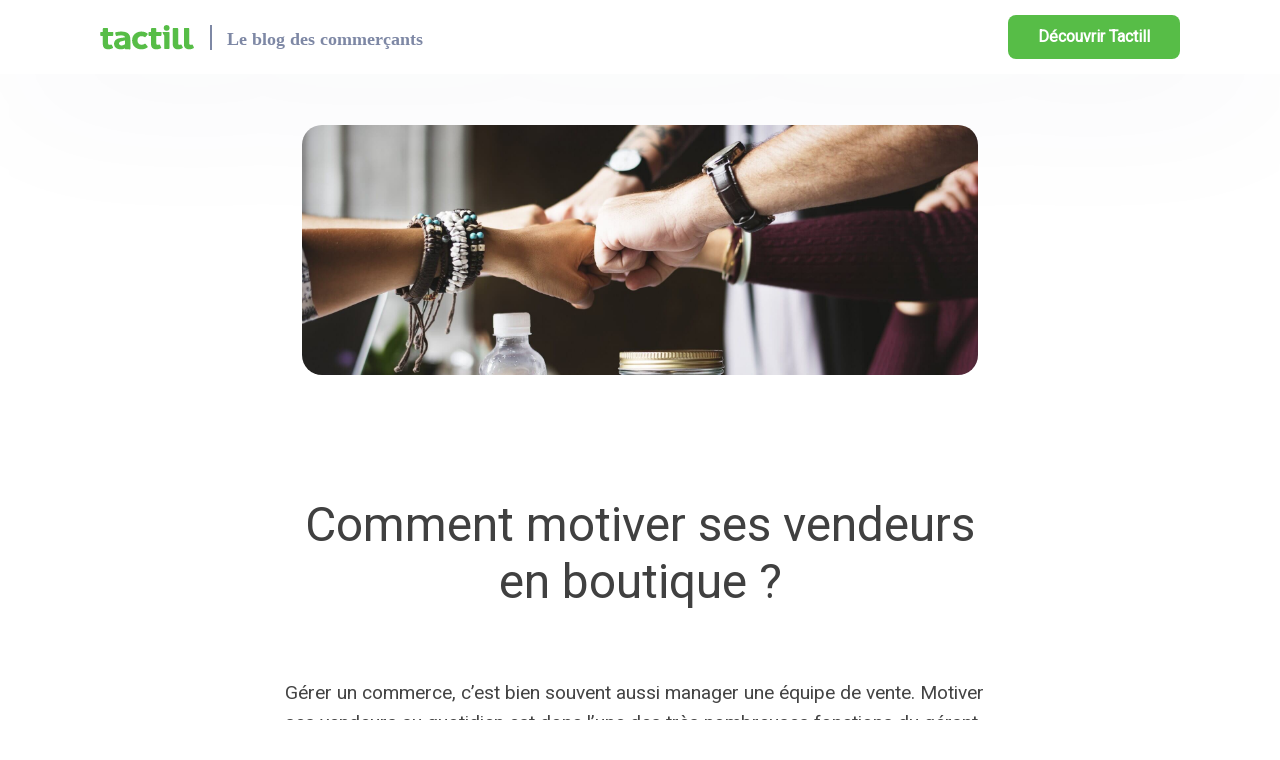

--- FILE ---
content_type: text/html
request_url: https://www.tactill.com/blog/comment-motiver-ses-vendeurs-en-boutique/
body_size: 22240
content:
<!DOCTYPE html><html lang="fr"><head><meta charset="utf-8"/><meta http-equiv="X-UA-Compatible" content="IE=edge"/><meta name="viewport" content="width=device-width, initial-scale=1.0"/><meta name="description" content="La motivation de ses salariés est indispensable au développement de tout point de vente. Voici 12 conseils efficaces pour motiver ses vendeurs en boutique."/><meta property="og:site_name" content="TACTILL BLOG"/><meta property="og:type" content="article"/><meta property="og:url" content="https://www.tactill.com/blog/comment-motiver-ses-vendeurs-en-boutique/"/><meta property="og:title" content="Comment motiver ses vendeurs en boutique ?"/><meta property="og:image" content="https://www.tactill.com/uploads/motiver-vendeurs-boutique.jpg"/><meta property="og:description" content="La motivation de ses salariés est indispensable au développement de tout point de vente. Voici 12 conseils efficaces pour motiver ses vendeurs en boutique."/><meta property="og:locale" content="fr_FR"/><meta property="fb:admins" content="100000660514675"/><meta property="fb:admins" content="100008307136786"/><link rel="shortcut icon" href="https://tactill-images.imgix.net/favicons/favicon.ico"/><title>Comment motiver ses vendeurs en boutique ?</title><link rel="stylesheet" href="https://stackpath.bootstrapcdn.com/bootstrap/4.3.1/css/bootstrap.min.css" integrity="sha384-ggOyR0iXCbMQv3Xipma34MD+dH/1fQ784/j6cY/iJTQUOhcWr7x9JvoRxT2MZw1T" crossorigin="anonymous"/><link href="https://fonts.googleapis.com/css?family=Roboto" rel="stylesheet"/><link id="fontawesomeCss" rel="stylesheet" integrity="sha384-UHRtZLI+pbxtHCWp1t77Bi1L4ZtiqrqD80Kn4Z8NTSRyMA2Fd33n5dQ8lWUE00s/" crossorigin="anonymous"/><script>const fontAwesomeCssLink=document.getElementById("fontawesomeCss");setTimeout(function(){fontAwesomeCssLink.href="https://use.fontawesome.com/releases/v5.6.3/css/all.css"},1e3);</script><link href="/assets/css/style.css" rel="stylesheet"/><link href="/assets/css/style-blog.css" rel="stylesheet"/><link href="https://fonts.googleapis.com/css?family=Libre+Baskerville" rel="stylesheet" type="text/css"/><link href="//cdn-images.mailchimp.com/embedcode/slim-081711.css" rel="stylesheet" type="text/css"/><link rel="canonical" href="https://www.tactill.com/blog/comment-motiver-ses-vendeurs-en-boutique/"/><meta name="google-site-verification" content="F3mdCNIb_ukLp10A9gpmY6Tku3sEB6oqH8AlJzwZ2aU"/><meta name="robots" content="max-image-preview:large"><script type="text/javascript" src="/assets/js/blog-google-analytics.js" defer></script><script defer>!function(e,t,a,n,r){e[n]=e[n]||[],e[n].push({"gtm.start":(new Date).getTime(),event:"gtm.js"});var g=t.getElementsByTagName(a)[0],m=t.createElement(a),s="dataLayer"!=n?"&l="+n:"";m.async=!0,m.src="https://www.googletagmanager.com/gtm.js?id="+r+s,g.parentNode.insertBefore(m,g)}(window,document,"script","dataLayer","GTM-MKG36PW");</script><script type="text/javascript">!function(e,t,n,a,c,r,s){e[n]=e[n]||function(){(e[n].q=e[n].q||[]).push(arguments)},(r=t.createElement(a)).async=1,r.src="https://www.clarity.ms/tag/"+c,(s=t.getElementsByTagName(a)[0]).parentNode.insertBefore(r,s)}(window,document,"clarity","script","k5ua7eepmq");</script><script defer data-domain="tactill.com" src="https://plausible.io/js/script.file-downloads.hash.outbound-links.pageview-props.revenue.tagged-events.js"></script><script>window.plausible=window.plausible||function(){(window.plausible.q=window.plausible.q||[]).push(arguments)};</script></head><body><div id="navbar-blog"><div class="container"><div class="row"><div class="col-md-6 navbar-blog-logo"><a href="/blog/"><img src="https://tactill-images.imgix.net/logo-blog.svg" alt="Tactill, le blog spécialisé des caisses enregistreuses"/></a></div><div class="col-md-6 navbar-blog-cta"><a href="/" target="_blank" class="blog-know-more DiscoverTactill1">Découvrir Tactill</a></div></div></div></div><div id="blog-tactill-panel" style="opacity: 0;"><div class="blog-panel-logo"><img src="https://tactill-images.imgix.net/logo.svg" alt="logo Tactill"/></div><div class="margin-sm-top"><p class="blog-panel-title spacing-top spacing-bottom"> Votre caisse enregistreuse sur iPad et iPhone </p></div><p class="blog-panel-button"><a class="btn-blog-tactill-panel DiscoverTactill4" href="/" target="_blank"> Découvrir Tactill </a></p></div><section id="blog-post-content" class="section-padding-md-bottom"><div class="container"><div class="row justify-content-center"><div class="col-lg-8 col-md-12"><p class="blog-post-content"><p id="post-image"><img class="img-responsive" src="/uploads/motiver-vendeurs-boutique.jpg" alt="Équipe de vendeurs se tapant dans la main pour symboliser la cohésion et la motivation en boutique"/></p><p><br/></p><h1 id="comment-motiver-ses-vendeurs-en-boutique-">Comment motiver ses vendeurs en boutique ?</h1><p><br/><br/> Gérer un commerce, c’est bien souvent aussi manager une équipe de vente. Motiver ses vendeurs au quotidien est donc l’une des très nombreuses fonctions du gérant d’une boutique. <br/><br/> Il faut assumer la complexité des missions de dynamisation de son équipe ainsi que d’amélioration de ses performances et de son efficacité. Elles dépendent de nombreux facteurs qui ne sont pas tous actionnables directement par le chef d’entreprise. <br/><br/> Il n’existe pas un levier miracle à activer pour motiver ses vendeurs. Un ensemble d’actions doivent être entreprises. Voici 12 conseils pour motiver votre équipe de vendeurs en point de vente. <br/><br/></p><h2 id="conseil-n1---créer-une-bonne-ambiance-de-travail">Conseil n°1 - Créer une bonne ambiance de travail</h2><p><br/> Lorsque l’on passe ses journées dans une ambiance détestable, il est difficile d’être performant. De plus, on vient à reculons au travail et on est peu agréable. Tout ce qui est préjudiciable à la vente en boutique ! Offrir une <strong>ambiance dans votre magasin positive, bienveillante et détendue</strong> est un facteur favorisant la motivation du personnel. Vos employés doivent dès le matin arriver motivés et laisser leurs soucis personnels à la porte du point de vente. <br/><br/><img src="/uploads/motiver-personnel-autorite.gif" alt="motiver-personnel-autorite"/><br/><br/></p><h2 id="conseil-n2---valoriser-ouvertement-vos-salariés">Conseil n°2 - Valoriser ouvertement vos salariés</h2><p><br/> Tous les individus ont <a href="https://blog.incenteev.com/fr/2013/11/12-leviers-de-motivation-force-vente">besoin de reconnaissance</a> pour avancer. Mettez en avant vos salariés en insistant sur les progrès qu’ils ont accomplis. <strong>Remerciez-les devant tout le monde de leurs efforts</strong> et de leur implication. Cette valorisation va leur permettre de se dépasser pour entretenir ce cercle vertueux des efforts puis félicitations. <br/><br/></p><h2 id="conseil-n3---transmettre-une-vision-de-votre-enseigne">Conseil n°3 - Transmettre une vision de votre enseigne</h2><p><br/> Motiver ses vendeurs, c’est aussi être en mesure de les <a href="https://lentreprise.lexpress.fr/rh-management/management/dix-commandements-pour-booster-sa-force-de-vente_1519114.html">mobiliser autour des valeurs et de l’avenir</a> de votre boutique. Il faut être capable d’<strong>exposer votre vision de l’entreprise</strong> que vous nourrissez chaque jour. Vos salariés doivent y adhérer pour être à 100 % dans leur travail. Où allez-vous ? Quels défis devez-vous relever ? Quels obstacles contourner ? Quelles menaces déjouer ? Quelles opportunités saisir ? … Cette mise en perspective est favorable à l’attachement de vos vendeurs à votre magasin, et donc à leur fidélisation. <br/><br/></p><h2 id="conseil-n4---améliorer-limage-de-votre-point-de-vente">Conseil n°4 - Améliorer l’image de votre point de vente</h2><p><br/> Si votre boutique est reconnue pour son dynamisme, si elle se montre offensive et positive, cela va motiver votre personnel. Et en plus vous risquez de recevoir davantage de candidatures pour y être employés ! Travailler pour une boîte qui se mobilise et dégage <strong>une image valorisante va stimuler votre équipe</strong>. Elle aura davantage à cœur de se démener pour votre enseigne et d’être à la hauteur de cette belle réputation. <br/><br/></p><h2 id="conseil-n5---favoriser-les-initiatives-individuelles">Conseil n°5 - Favoriser les initiatives individuelles</h2><p><br/> Impliquer son personnel dans votre entreprise est très important pour son développement. Il est nécessaire d’encourager les prises d’autonomie, les propositions et autres initiatives personnelles. Chacun de vos vendeurs doit sentir qu’il fait partie de votre point de vente, qu’il est un <strong>maillon de sa réussite</strong>. <br/><br/><img src="/uploads/mobiliser-salaries-magasin.jpg" alt="mobiliser-salaries-magasin"/><br/><br/></p><h2 id="conseil-n6---offrir-à-votre-personnel-des-perspectives-dévolution">Conseil n°6 - Offrir à votre personnel des perspectives d’évolution</h2><p><br/> Pour savoir comment motiver ses vendeurs, il est intéressant de rechercher ce qui va stimuler leur implication dans leur fonction. Leur permettre de <strong>se projeter dans une évolution de carrière</strong> est alors fondamental. Dans une enseigne ayant peu de salariés, cela est parfois difficile. Mais il est toujours envisageable de mettre en avant un accroissement des tâches valorisantes et une plus grande autonomie. Pas besoin d’être une multinationale pour nommer un salarié pour <a href="https://www.tactill.com/prix-caisse-enregistreuse/">acheter une caisse enregistreuse tactile</a>, animer une page Facebook ou gérer l’événementiel. <br/><br/></p><h2 id="conseil-n7---fournir-des-clés-opérationnelles">Conseil n°7 - Fournir des clés opérationnelles</h2><p><br/> Pour stimuler votre équipe de vendeurs, il ne suffit pas de leur fixer un objectif financier à long terme. Il faut entrer dans le concret et donner les moyens à chacun de mieux performer. Décliner les objectifs sur des périodes courtes permet plus facilement à chaque salarié de se projeter. De plus, expliquer comment il doit faire pour obtenir de bons résultats est plus efficace. Vous devez vous montrer <strong>proche des réalités du quotidien en proposant des actions concrètes, pragmatiques et opérationnelles</strong> à vos vendeurs. <br/><br/></p><h2 id="conseil-n8---envoyer-régulièrement-en-formation-vos-salariés">Conseil n°8 - Envoyer régulièrement en formation vos salariés</h2><p><br/> La formation est un excellent outil de motivation du personnel. Elle aide à prendre du recul sur ce qui est fait au quotidien, interroge les pratiques et offre des perspectives. Un stage de formation permet de <strong>combler des lacunes et de consolider des points forts</strong>. C’est aussi un moment loin de l’entreprise où on découvre d’autres personnes fonctionnant dans des environnements différents. Ce qui permet aux employés d’enrichir leur point de vue sur le fonctionnement d’une boutique. <br/><br/></p><h2 id="conseil-n9---bien-vous-entendre-avec-vos-vendeurs">Conseil n°9 - Bien vous entendre avec vos vendeurs</h2><p><br/> Être respecté et apprécié de l’ensemble de vos salariés est important pour pouvoir les motiver. Les rapports compliqués ou tendus sont de nature à démotiver le personnel. <strong>Travailler en bonne intelligence suppose des rapports humains apaisés</strong>. Pour que vos objectifs et votre stratégie soient déployés par vos vendeurs, vos relations se doivent d’être bonnes. Un patron bienveillant a de meilleurs résultats sur le long terme qu’un patron autoritaire. <br/><br/></p><h2 id="conseil-n10---gamifier-la-vente">Conseil n°10 - Gamifier la vente</h2><p><br/> Très tendance dans de nombreux domaines, la gamification s’utilise beaucoup dans la stimulation des forces de vente. Elle permet de <strong>mettre en concurrence les vendeurs tout en offrant un aspect ludique</strong>. Il peut s’agir de proposer un challenge sur une période donnée avec une récompense à la clé. À vous de voir comment introduire du jeu dans les différentes tâches de vos salariés. <br/><br/></p><h2 id="conseil-n11---rémunérer-les-efforts-accomplis-par-vos-employés">Conseil n°11 - Rémunérer les efforts accomplis par vos employés</h2><p><br/> Les primes, les bonus ou les cadeaux sont des avantages à faire valoir pour stimuler la motivation de ses salariés. Des objectifs permettant de les décrocher peuvent être déterminés. Même si la carotte financière n’est pas forcément la motivation la plus essentielle, et <strong>surtout pas le seul levier à mettre en place</strong>, elle est un outil pour motiver ses vendeurs. <br/><br/><img src="/uploads/motivation-employes-ambiance.gif" alt="motivation-employes-ambiance"/><br/><br/></p><h2 id="conseil-n12---stimuler-les-relations-entre-vos-vendeurs">Conseil n°12 - Stimuler les relations entre vos vendeurs</h2><p><br/> Lorsque les salariés se connaissent bien, ils échangent entre eux, s’entre-aident, se donnent des trucs et astuces, … Non seulement cela favorise la bonne ambiance, mais cela <strong>dynamise les partages de compétences et de connaissances</strong> ainsi qu’une forme d’auto-formation continue. Il faut oser l’intelligence collective ! Vos vendeurs sont aussi en mesure de se remotiver mutuellement. <br/><br/> Dans votre point de vente, quels leviers de motivation du personnel utilisez-vous ?</p></p></div></div></div></section><section id="blog-post-author"><div class="container"><div class="row" id="content"><div class="author-banner col-md-8 offset-md-2"><div class="text-center"><p class="article-author"> Ecrit par Julie, le 1 Decembre 2017 </p><p class="author-role"> Rédactrice chez Tactill </p></div><div class="social-network-share text-center"><div class="fb-share-button" data-href="/blog/comment-motiver-ses-vendeurs-en-boutique/" data-layout="button" data-size="large" data-mobile-iframe="true"><a target="_blank" href="https://www.facebook.com/sharer/sharer.php?u=https%3A%2F%2Fwww.tactill.com%2F&amp;src=sdkpreparse" class="fb-xfbml-parse-ignore">Partager</a></div><a href="https://twitter.com/share?ref_src=twsrc%5Etfw" class="twitter-share-button" data-show-count="false" data-size="large">Tweet</a><script async src="https://platform.twitter.com/widgets.js" charset="utf-8"></script></div></div></div></div></section><section id="related-posts" class="section-padding-md"><div class="container"><div class="row justify-content-center" id="content-related"><div class="col-md-12 text-center"><p class="related-posts-title"> Derniers articles </p></div><a href="/blog/gestion-retours-noel-guide-complet-pour-commercants/" class="col-md-6 col-lg-4"><div class="blog-post"><div class="post-thumbnail" style="background-image:url('/uploads/gestion%20retours%20apre%CC%80s%20noe%CC%88l.jpg'); background-size: cover; background-position: bottom;"></div><div class="blog-post-info overflow-ellipsis"><h4 class="blog-post-title">Gestion retours Noël : guide complet pour commerçants</h4><p class="blog-post-intro">Les retours après Noël vous effraient ? Transformez-les en opportunité ! Nos conseils pour fidéliser et vendre davantage</p></div></div></a><a href="/blog/encaisser-sans-internet-solutions-offline-2026/" class="col-md-6 col-lg-4"><div class="blog-post"><div class="post-thumbnail" style="background-image:url('/uploads/encaisser%20sans%20internet.jpg'); background-size: cover; background-position: bottom;"></div><div class="blog-post-info overflow-ellipsis"><h4 class="blog-post-title">Encaisser sans internet : solutions offline 2026</h4><p class="blog-post-intro">Encaisser sans internet, c'est possible. Espèces, chèques, CB offline : les solutions pour ne jamais perdre une vente.</p></div></div></a><a href="/blog/ouvrir-une-boutique-de-createurs-les-etapes-cles-pour-se-lancer/" class="col-md-6 col-lg-4"><div class="blog-post"><div class="post-thumbnail" style="background-image:url('/uploads/boutique%20createur.jpg'); background-size: cover; background-position: bottom;"></div><div class="blog-post-info overflow-ellipsis"><h4 class="blog-post-title">Ouvrir une boutique de créateurs : les étapes clés pour se lancer</h4><p class="blog-post-intro">Imaginer son propre espace dédié aux créations originales ? Découvrez les étapes pour transformer ce rêve en réalité.</p></div></div></a></div></div></section><section id="pre-footer" class="section-padding background-light"><div class="container"><div class="row align-items"><div class="col-md-5"><img data-src="https://tactill-images.imgix.net/materiel/materiel-caisse-complet.png?dpr=0.3" class="tactill-banner-img lazyload" alt="Matériel caisse enregistreuse"/></div><div class="col-md-7"><h2 class="tactill-banner-title"> La caisse enregistreuse préférée des commerçants </h2><p class="tactill-banner-text"> Tactill est la caisse enregistreuse la plus simple pour encaisser vos clients, leur faire vivre une expérience unique, et gérer et analyser votre commerce. </p><a href="/" target="_blank" class="blog-banner-btn DiscoverTactill5">Découvrir la caisse</a></div></div></div></section><footer id="footer" class="section-padding background-light"><div class="container"><div class="row"><div class="col-md-3 col-sm-6 col-6 footer-column"><h3 class="footer-title">Produit</h3><div class="margin-xs-bottom"><a href="/logiciel-caisse/" class="footer-link">Produit</a><br/></div><div class="margin-xs-bottom"><a href="/materiel/" class="footer-link">Matériel</a><br/></div><div class="margin-xs-bottom"><a href="/prix-caisse-enregistreuse/" class="footer-link">Prix</a><br/></div><div class="margin-xs-bottom"><a href="/terminal-de-paiement-mobile/" class="footer-link">Terminal de paiement</a><br/></div><div class="margin-xs-bottom"><a href="/caisse-enregistreuse-certifiee-norme-2018/" class="footer-link">Caisse certifiée 2018</a><br/></div><div class="margin-xs-bottom"><a href="/revendeur/" class="footer-link">Revendeurs</a><br/></div><div class="margin-xs-bottom"><a href="https://app.tactill.com/" class="footer-link">Connexion</a><br/></div></div><div class="col-md-3 col-sm-6 col-6 footer-column"><h3 class="footer-title"><a href="/blog/" class="footer-link" target="_blank">Blog des commerçants</a></h3><h3 class="footer-title">Contact</h3><div class="margin-xs-bottom"><a href="https://www.welcometothejungle.co/companies/tactill" class="footer-link" target="_blank">Recrutement</a><br/></div><div class="margin-xs-bottom"><a href="/contrat-vente/" class="footer-link" target="_blank">CGVU</a><br/></div><div class="margin-xs-bottom"><a href="/mentions-legales/" class="footer-link" target="_blank">Mentions légales</a><br/></div><div class="margin-xs-bottom"><a href="javascript:openAxeptioCookies()"> Préférences cookies </a><br/></div><div class="margin-xs-bottom"><a href="mailto:hello@tactill.com" class="footer-link">hello@tactill.com</a><br/></div><div class=""><a href="tel:+33176400000" class="footer-link">+33 1 76 40 00 00</a><br/></div></div><div class="col-md-3 col-sm-12 footer-column"><h3 class="footer-title">Vous avez ?</h3><div class="margin-xs-bottom"><a href="/caisse-enregistreuse-magasin-pret-a-porter-vetement/" class="footer-link">👗 &nbsp;&nbsp;Une boutique de vêtements</a><br/></div><div class="margin-xs-bottom"><a href="/caisse-enregistreuse-pour-fleuriste/" class="footer-link">🌷 &nbsp; Un magasin de fleurs</a><br/></div><div class="margin-xs-bottom"><a href="/caisse-enregistreuse-boulangerie/" class="footer-link">🥐 &nbsp; Une boulangerie</a><br/></div><div class="margin-xs-bottom"><a href="/caisse-enregistreuse-pour-epicerie/" class="footer-link">🍫 &nbsp; Une épicerie</a><br/></div><div class="margin-xs-bottom"><a href="/caisse-enregistreuse-restaurant/" class="footer-link">🍽 &nbsp; Un restaurant</a><br/></div><div class="margin-xs-bottom"><a href="/caisse-enregistreuse-marche/" class="footer-link">🍅 &nbsp; Un stand sur un marché</a><br/></div><div class="margin-xs-bottom"><a href="/references/" class="footer-link">🏪 &nbsp; Un autre commerce</a><br/></div></div><div class="col-md-3 col-sm-12 col-12 footer-column text-center text-md-right"><h3 class="footer-title">Nous suivre</h3><div class="social-links margin-md-bottom"><a href="https://www.facebook.com/tactill" class="footer-social" target="_blank"><i class="fab fa-facebook-f"></i></a><a href="https://twitter.com/tactillup?lang=fr" class="footer-social" target="_blank"><i class="fab fa-twitter"></i></a><a href="https://www.linkedin.com/company/tactill/?originalSubdomain=fr" class="footer-social" target="_blank"><i class="fab fa-linkedin-in"></i></a><a href="https://vimeo.com/user33573087" target="_blank"><i class="fab fa-vimeo-v"></i></a></div><a data-intercom href="#" class="btn btn-footer"> Parlez-nous </a><p class="copyright"><i class="far fa-copyright"></i> Tactill</p></div></div></div></footer><script src="/assets/js/lazysizes.min.js" defer></script><script src="https://ajax.googleapis.com/ajax/libs/jquery/1.11.3/jquery.min.js" defer></script><script src="https://maxcdn.bootstrapcdn.com/bootstrap/4.1.3/js/bootstrap.min.js" defer></script><script src="/assets/js/tracking-url-modifier.js" type="module" defer></script><script src="/assets/js/segment.js" defer></script><script src="/assets/js/panel-scroll.js" defer></script><script src="/assets/js/custom.js" defer></script><script src="/assets/js/tactill-external-lib.js" defer></script><script>window.axeptioSettings={clientId:"66018ecb8937afd38a4792b5",cookiesVersion:"tactill-fr-EU-V3"},function(e,t){var a=e.getElementsByTagName(t)[0],i=e.createElement(t);i.async=!0,i.src="//static.axept.io/sdk.js",a.parentNode.insertBefore(i,a)}(document,"script");</script><div id="fb-root"></div><script defer>!function(e,t,n){var o,s=e.getElementsByTagName(t)[0];e.getElementById(n)||((o=e.createElement(t)).id=n,o.src="https://connect.facebook.net/fr_FR/sdk.js#xfbml=1&version=v3.2",s.parentNode.insertBefore(o,s))}(document,"script","facebook-jssdk");</script><script src="https://platform.twitter.com/widgets.js" charset="utf-8" defer></script><script src="https://apis.google.com/js/platform.js" defer></script></body></html>

--- FILE ---
content_type: text/css
request_url: https://www.tactill.com/assets/css/style.css
body_size: 26538
content:
html *{font-family:"Roboto",sans-serif;max-width:100%}html *.-hidden{display:none}.container-fluid{padding:0}.row{margin:0}body{color:#7e88a5;-webkit-font-smoothing:antialiased;-moz-osx-font-smoothing:grayscale;overflow-x:hidden}body p>b{color:#6977a0}ul{list-style:none}a{color:inherit}p{font-size:1em}h1{font-size:2em;font-weight:800}h2{font-size:1.6em;font-weight:800;color:#525f7e}h3{font-size:1.2em;font-weight:800}p{font-size:1em}.subtitle{font-size:1.2em}button:focus{outline:0}#footer{border-top:2px solid rgba(136,152,169,0.15);border-top:2px solid rgba(136,152,169,0.15)}.section-padding{padding-top:100px;padding-bottom:100px}@media screen and (max-width:768px){.section-padding{padding-top:50px;padding-bottom:50px}}.section-padding-sm{padding-top:20px;padding-bottom:20px}.section-padding-md{padding-top:50px;padding-bottom:50px}.section-padding-top{padding-top:100px}.section-padding-bottom{padding-bottom:100px}.section-padding-md-top{padding-top:50px}.section-padding-md-bottom{padding-bottom:50px}.margin-xs-top{margin-top:10px}.margin-xs-bottom{margin-bottom:10px}.margin-sm-top{margin-top:20px}.margin-sm-bottom{margin-bottom:20px}.margin-md-top{margin-top:50px}.margin-md-bottom{margin-bottom:50px}.margin-lg-top{margin-top:100px}.margin-lg-bottom{margin-bottom:100px}.margin-xs-left{margin-left:10px}.margin-xs-right{margin-right:10px}.margin-sm-left{margin-left:20px}.margin-sm-right{margin-right:20px}.background-white{background:#fff}.background-light{background:#f6f9fc}.background-medium{background:#8898a8}.skewed{position:relative;overflow-x:hidden}.skewed::before{content:" ";position:absolute;bottom:0;left:0;width:100%;height:100%;background-color:#fff;transform:skew(-80deg);transform-origin:bottom left}.skewed-top{position:relative;overflow-x:hidden}.skewed-top::before{content:" ";position:absolute;top:0;left:0;width:100%;height:100%;background-color:#f6f9fc;transform:skew(-80deg);transform-origin:top left}.skewed-flat{position:relative}.skewed-flat::before{content:" ";position:absolute;bottom:0;left:0;width:100%;height:30%;background-color:#f6f9fc;transform-origin:bottom}.skewed-landing{position:relative}.skewed-landing::before{content:" ";position:absolute;bottom:0;left:0;width:100%;height:45%;background-color:#f6f9fc;transform-origin:bottom}a{text-decoration:none}a:hover{color:#57bd47;text-decoration:none}.row.align-items{display:flex;align-items:center}.text-white{color:#fff}.secondary-title{color:#525f7e;margin-bottom:20px}.third-title{color:#525f7e}.text-bold{font-weight:800;color:#57bd47}.header-bold{font-weight:800;color:#57bd47}.main-reduced-width{margin:0 auto;max-width:400px}.btn{background:#57bd47;font-size:1.1em;font-weight:800;letter-spacing:.05em;color:#fff;padding:20px 45px;border-radius:8px;box-shadow:0 10px 25px 0 rgba(70,89,138,0.25);border:0}.btn a:hover{color:#fff}.btn:hover{opacity:.9;color:#fff}.btn:active{transform:translateY(1px)}.main-btn{background-color:#57bd47}.main-btn-white{color:#57bd47;background-color:#fff}.main-btn-white:hover{color:#57bd47}.main-btn-blue{box-shadow:inherit;color:#525f7e;border:2px solid #525f7e}.main-btn-blue:hover{color:#fff;background-color:#525f7e}.help-btn{margin-top:30px}.tel-btn{color:#57bd47;border:1.5px solid #57bd47;font-weight:800;padding:.5rem 1rem;border-radius:8px}@media screen and (max-width:768px){.cta-bottom-page{margin-top:30px}}.separator-small{background-color:#57bd47;height:3px;width:50px;margin-bottom:30px}.separator-medium{background-color:#57bd47;height:3px;width:100px;margin-top:20px;margin-bottom:30px}.separator-left{text-align:left;margin-left:0}.separator-right{text-align:left;margin-right:0}.separator-blue{background-color:#1e8cff}.separator-red{background-color:#f44f60}.separator-yellow{background-color:#f2ba43}.main-tag{display:inline-block;background-color:rgba(87,189,71,0.15);font-size:1.1em;font-weight:500;color:#57bd47;border-radius:100px;text-align:center;padding:10px 20px;margin-bottom:30px}.tag-big{background-color:rgba(87,189,71,0.15);font-size:2.5em;font-weight:700;color:#57bd47;width:150px;border-radius:100px;margin:auto;margin-bottom:50px}.product-tag{font-size:1.2em;width:680px;border-radius:100px;text-align:center;padding:10px 20px;margin:0 auto}.product-tag-dashboard{width:530px}.tactill-box-price{font-size:1.2px;font-weight:500;color:#57bd47;margin-bottom:10px}.intercom-tag{border-radius:100px;padding:10px;margin:0 auto;max-width:100%;width:550px;color:#7e88a5;font-weight:800;background-color:rgba(126,136,165,0.05)}.tag-green{color:#57bd47;background-color:rgba(87,189,71,0.15)}.tag-blue{color:#1e8cff;background-color:rgba(30,140,255,0.15)}.tag-teal{color:#30bea5;background-color:rgba(48,190,165,0.15)}.tag-orange{color:#ff6347;background-color:rgba(255,99,71,0.15)}.tag-red{color:#f44f60;background-color:rgba(244,79,96,0.15)}.tag-yellow{color:#f2ba43;background-color:rgba(242,186,67,0.15)}
.tag-purple{color:#5d5dc5;background-color:rgba(93,93,197,0.15)}.header{background:url(../img/header-bg.png);background-position:bottom;background-size:cover;height:900px;color:#fff}.header-img{width:500px;margin-top:100px}.icon-general{margin-bottom:10px;max-width:50px}.icon-center{margin-left:auto;margin-right:auto}.fa-long-arrow-alt-left{margin-right:5px}.fa-long-arrow-alt-right{margin-left:5px}.fa-play-circle{font-size:1.2em;margin-right:10px}@media screen and (max-width:768px){.landing-circle{margin-top:50px}}.landing-icon-text{color:#525f7e;font-size:1.2em;font-weight:700;text-transform:uppercase}.landing-icon{max-width:80px;width:75px;margin-bottom:20px;border-radius:100px;box-shadow:0 4px 20px rgba(126,136,165,0.15)}.img-margin{margin-bottom:50px}.our-customers{z-index:1;background-color:#fff;padding:10px 0;margin-bottom:30px;border-radius:8px;box-shadow:0 20px 164px 0 rgba(45,54,95,0.05)}.our-customers img{padding:15px;max-height:85px}#navbar{display:flex;align-items:center;background-color:none;position:fixed;top:0;width:100%;z-index:100;font-size:1em;transition:all .2s ease-in-out}@media screen and (max-width:1200px){#navbar{font-size:.95em}}@media screen and (max-width:768px){#navbar{background:#fff}}.navbar-brand img{max-height:20px;margin-top:-5px}#navbar.-scroll{vertical-align:middle;background:#fff;box-shadow:0 20px 164px 0 rgba(45,54,95,0.05);padding-top:10px;padding-bottom:10px}#navbar.-scroll #nav-estimate{border:0;background-color:#57bd47;color:#fff;padding-top:10px;padding-bottom:10px}@media screen and (max-width:768px){.nav-item{padding:10px 20px}}.navbar-nav{width:inherit}.navbar-expand-lg .navbar-nav .nav-link{color:#7e88a5;padding-left:20px;padding-right:20px}@media screen and (max-width:1024px){.navbar-expand-lg .navbar-nav .nav-link{padding-left:15px;padding-right:15px}}.navbar-expand-lg .navbar-nav .nav-link:hover{color:#57bd47}.navbar-expand-lg .navbar-nav .nav-link.-hide{display:none}.cart-icon{margin-right:10px}.nav-item-connect a{background:#fff;border:1px solid #7e88a5;border-radius:8px}@media screen and (max-width:768px){.nav-item-connect a{margin-bottom:20px}}.nav-item-connect a:hover{border:1px solid #57bd47}.navbar-nav{width:100%}.collapse{background-color:rgba(255,255,255,0);z-index:1}a.ios-connection-link.navbar-btn-green{border:inherit;background-color:#57bd47!important;color:#fff!important;font-weight:800!important}.collapse.show{background:#fff}#home-sale .illustration-background{position:absolute;max-width:50%;top:50%;right:20px;transform:translateY(-50%)}#home-manage .illustration-background{position:absolute;max-width:45%;top:50%;left:20px;transform:translateY(-50%)}#home-analyse .illustration-background{position:absolute;max-width:50%;top:20%;right:0;transform:translateY(-50%)}#product-sale-y .illustration-background{position:absolute;max-width:45%;top:45%;left:20px;transform:translateY(-50%)}#product-manage-y .illustration-background{position:absolute;max-width:50%;top:50%;right:20px;transform:translateY(-50%)}#payment-bank .illustration-background{position:absolute;max-width:40%;top:50%;right:50px;transform:translateY(-50%)}#home-sale .illustration-background img,#home-manage .illustration-background img,#home-analyse .illustration-background img,#product-sale-y .illustration-background img,#product-manage-y .illustration-background img,#payment-bank .illustration-background img{max-height:100%;max-width:100%}@media screen and (max-width:768px){#home-sale .illustration-background,#home-manage .illustration-background,#home-analyse .illustration-background,#product-sale-y .illustration-background,#product-manage-y .illustration-background,#payment-bank .illustration-background{position:static;max-width:95%;margin-top:30px;transform:translateY(-20%)}}#header-home{padding-top:160px;padding-bottom:130px;background:url(https://tactill-images.imgix.net/illustrations/header-isometrique.png);background-position:right top;background-size:50%;background-repeat:no-repeat}@media screen and (max-width:1024px){#header-home{background-size:55%;padding-top:120px;padding-bottom:75px}}@media(max-width:834px){#header-home{background-image:none;background-image:url(https://tactill-images.imgix.net/illustrations/header-devis.png);background-size:cover;background-position:top right}}@media screen and (max-width:768px){#header-home{padding-top:120px;padding-bottom:75px;background-size:cover}}.header-title{color:#525f7e;font-weight:500;margin-bottom:30px}.header-video-link{font-size:1.2em;color:#57bd47}.header-video-link:hover{cursor:pointer;color:#3ca32c}.play-mini{margin-right:10px}.home-link{font-size:1.1em;color:#57bd47;font-weight:medium}.home-link:hover{color:#3ca32c;font-weight:medium}.home-link img{margin-left:10px}#triple-tag .main-tag{margin:30px}#triple-tag img{width:900px}#home-sale,#home-manage,#home-analyse,#payment-bank{position:relative}.payment-methods{margin-top:30px;font-size:30px;color:#525f7e}.payment-methods i{margin-right:15px}#team-intercom img{max-width:100%;width:800px;margin-top:50px}
.testimonial-large{background-color:#fff;padding:30px 40px 40px;box-shadow:0 4px 10px rgba(0,0,0,0.15);border-radius:8px;overflow:hidden}.testimonial-separator{padding-left:40px}.testimonial-name{font-size:1.2em;font-weight:700;text-transform:uppercase;color:#525f7e;padding-left:40px}.testimonial-text{font-size:1.2em;padding-left:40px}.testim-video{background-color:#fff;min-height:430px;padding:0 0 10px;border-radius:8px;box-shadow:0 20px 164px 0 rgba(45,54,95,0.05)}@media screen and (max-width:768px){.testim-video{margin-top:20px}}.testim-video-thumbnail{position:relative}.triple-video-play{position:absolute;height:75px;top:50%;left:50%;box-sizing:content-box;transform:translateX(-50%) translateY(-50%)}.triple-video-play:hover{cursor:pointer}.testim-video-play{max-width:75px;display:flex;align-items:center;justify-content:center}.testim-video-play:hover{cursor:pointer}.testim-video img{border-top-left-radius:8px;border-top-right-radius:8px;width:100%}.testim-video-content{padding:0 30px}.testim-video-tag{display:inline-block;font-size:1.1em;font-weight:800;border-radius:100px;text-align:center;padding:5px 20px;margin-top:30px;margin-bottom:30px}.testim-video-text{margin-bottom:20px}.testim-video-name{font-size:1.1em}.name-green{color:#57bd47}.name-teal{color:#30bea5}.name-orange{color:#ff6347}.name-red{color:#f44f60}.name-purple{color:#5d5dc5}.illustration-support{margin:0 auto}#header-product{padding-top:160px;padding-bottom:130px;background:url(https://tactill-images.imgix.net/illustrations/header-logiciel.jpg);background-position:right center;background-size:60%;background-repeat:no-repeat}@media screen and (max-width:768px){#header-product{padding-top:120px;padding-bottom:75px}}@media screen and (max-width:768px){#header-product{background-image:none;background-image:url(https://tactill-images.imgix.net/illustrations/header-mobile.jpg);background-size:cover;background-position:bottom center}}.product-manage-illu{max-width:100%;width:800px;margin-top:50px;margin-bottom:100px}#product-sale-y{padding:100px 0;position:relative}#product-manage-y{padding:100px 0;position:relative}.product-sale-illu{max-width:100%;width:750px;margin-top:50px;margin-bottom:100px}.product-grow-illu{max-width:100%;width:750px;margin-bottom:100px}@media screen and (max-width:768px){.product-bullet{margin-bottom:50px}}.sell-img{max-width:100%;width:400px}.software-subtitle{font-size:1.2em}.product-check{display:flex;align-items:center}.product-check i{color:#57bd47;margin-right:20px}.product-check>p{margin:0}.bullet-title{color:#525f7e;font-size:1.2em;font-weight:800;margin-bottom:20px}.zapier{position:relative}.zapier-logo{position:absolute;width:70px;top:70px;right:20px}#tactill-box{padding-top:100px;padding-bottom:100px}#tactill-box img{width:50%}@media screen and (max-width:768px){#tactill-box img{width:100%}}#licence-section img{max-width:100%;width:500px;margin-bottom:50px}@media screen and (max-width:768px){.setup-step{margin-bottom:30px}}.tactillbox-cell{box-sizing:border-box;background:#fff;min-height:450px;box-shadow:0 20px 164px 0 rgba(45,54,95,0.05);border-radius:8px;padding:20px;text-align:center;margin-bottom:30px}.tactillbox-cell img{max-width:200px}.hardware-cell{box-sizing:border-box;background:#fff;border:1px solid #d7e9f6;border-radius:8px;padding:0 20px 20px;text-align:center;margin-bottom:30px;transition:all .2s ease-in-out}.hardware-cell:hover{border:0;box-shadow:0 20px 164px 0 rgba(45,54,95,0.05);transform:scale(1.05)}.hardware-cell img{max-height:200px;margin-bottom:10px}.hardware-title{font-size:1.2em;font-weight:700;text-transform:uppercase}Ts .hardware-catalog:hover{cursor:pointer}.hardware-buy{display:flex;align-items:center;justify-content:center;margin:0 auto;color:#57bd47;font-size:1.1em;letter-spacing:.05em;height:44px;width:120px;font-weight:700;background-color:rgba(87,189,71,0.15);border:0;border-radius:8px}.hardware-buy:hover{cursor:pointer}.question-title{color:#525f7e;font-size:1.2em;font-weight:800;margin-bottom:20px}.pricing-table-cell{background-color:#fff;min-height:690px;margin-top:32px;padding:30px 0;border-radius:8px;box-shadow:0 20px 164px 0 rgba(45,54,95,0.05)}@media screen and (max-width:768px){.pricing-table-cell{min-height:inherit;margin-top:inherit;margin-bottom:20px}}.pricing-table-popular{background-color:#fff;border-radius:8px;box-shadow:0 20px 164px 0 rgba(45,54,95,0.05);padding-bottom:10px}@media screen and (max-width:768px){.pricing-table-popular{margin-bottom:20px}}.most-popular{background:#57bd47;color:#fff;padding:5px 0;margin-bottom:30px;width:100%;border-top-right-radius:8px;border-top-left-radius:8px}.pricing-table-plan{font-size:1.5em;font-weight:700;color:#525f7e;text-transform:uppercase;margin-bottom:15px}.pricing-table-text{font-size:1.1em;padding-left:20px;padding-right:20px}.pricing-table-price{color:#57bd47;font-size:4em;font-weight:300}@media screen and (max-width:1024px){.pricing-table-price{font-size:3em}}.price-groupe{color:#57bd47;font-size:36px;font-weight:700;height:93px;display:flex;align-items:center;justify-content:center}
@media screen and (max-width:1024px){.price-groupe{height:63px}}.pricing-table-month{font-size:24px;font-weight:100}.pricing-table-tag{color:#57bd47;width:200px;padding-top:5px;padding-bottom:5px;background-color:rgba(87,189,71,0.15);border-radius:100px;margin:auto}.pricing-tag-grey{color:#919191;background-color:#f1f1f1}.pricing-table-separator{width:250px;margin-top:20px;margin-bottom:30px}.pricing-table-previous{color:#525f7e;font-size:1.1em;font-weight:700;padding-left:10px;padding-right:10px;margin-bottom:20px}.pricing-table-feature{font-size:1.1em;margin-bottom:20px}.annual-recap{font-size:14px;margin-top:30px}#pricing-detail{display:none}.pricing-table-toggle{margin-bottom:50px;padding:20px 50px;background:#fff;border:1px solid #d7e9f6;border-radius:8px;color:#7e88a5;font-weight:800}.table-cell{display:flex;align-items:center;height:50px;border-bottom:1px solid rgba(126,136,165,0.25)}@media screen and (max-width:768px){.table-cell{text-align:center;font-size:12px;height:80px}}.table-row{width:100%}.table-row:hover{background:#f4f9fd;height:100%;display:flex;align-items:center;justify-content:center}@media screen and (max-width:768px){.table-row{display:flex;align-items:center;justify-content:center}}.table-cell-title{display:flex;align-items:center;height:75px;font-size:1.2em;font-weight:700;text-transform:uppercase}@media screen and (max-width:768px){.table-cell-title{font-size:1em;word-wrap:break-word}}.table-row-title{font-weight:700}.pricing-switch{margin:0 auto;background:#fff;width:300px;height:75px;border:1px solid #d7e9f6;border-radius:8px;text-transform:uppercase;font-weight:500;display:flex;align-items:center;justify-content:center}.pricing-switch .switch{margin:20px}.pricing-switch>.highlight.-active{color:#57bd47}.pricing-subtitle{margin-bottom:20px}#header-payment{padding:130px 0;background:url(../img/illustrations/header-paiement.jpg);background-position:right center;background-size:50%;background-repeat:no-repeat}@media screen and (max-width:768px){#header-payment{padding:75px 0}}@media(max-width:992px){#header-payment{background-image:none;background:#f6f9fc}}.reseller-steps-title{background-color:rgba(87,189,71,0.15);border-radius:100px;font-size:1.2em;font-weight:500;color:#57bd47;width:150px;margin:0 auto;margin-bottom:30px;padding:10px}.reseller-text-link{color:#57bd47}.reseller-text-link:hover{color:#4ea93f}.text-cgvu{margin-bottom:50px}.cgvu-link{color:#57bd47}.cgvu-link:hover{color:#4ea93f}.footer-title{color:#8898a9;font-size:1.1em;font-weight:800;text-transform:uppercase;margin-bottom:30px}.footer-link{font-size:1em;color:#8898a9}.footer-social{margin-right:20px}.social-links{font-size:1.4em}@media screen and (max-width:768px){.social-links{font-size:1.2em}}.copyright{color:#8898a9;margin-top:40px}.btn-footer{background:inherit;color:#8898a9;font-size:1em;font-weight:500;text-transform:inherit;padding:inherit;max-width:100%;width:150px;padding:10px 0;border:2px solid #8898aa;border-radius:8px;box-shadow:none;transition:color 250ms,border 250ms}.btn-footer:hover{color:#57bd47;border:2px solid #57bd47}@media screen and (max-width:768px){.footer-column{margin-top:20px}}#unknown-page{height:100vh;display:flex;align-items:center;justify-content:center}.not-found img{max-width:100%;max-height:500px;margin-bottom:50px}.switch{position:relative;display:inline-block;width:60px;height:34px}.switch input{display:none}.slider{position:absolute;cursor:pointer;top:0;left:0;right:0;bottom:0;background-color:#57bd47;-webkit-transition:.4s;transition:.4s}.slider:before{position:absolute;content:"";height:26px;width:26px;left:4px;bottom:4px;background-color:#fff;-webkit-transition:.4s;transition:.4s}input:checked+.slider{background-color:#7e88a5}input:focus+.slider{box-shadow:0 0 1px #7e88a5}input:checked+.slider:before{-webkit-transform:translateX(26px);-ms-transform:translateX(26px);transform:translateX(26px)}.slider.round{border-radius:34px}.slider.round:before{border-radius:50%}.play-button-home{display:flex;align-items:center}.play-button-home,.play-button-testim{background:0;border:0;outline:0}.play-button-testim{position:absolute;top:0;left:0;height:100%;width:100%;cursor:pointer}.videoContainer{z-index:100;position:fixed;top:0;right:0;bottom:0;left:0;background-color:rgba(0,0,0,0.75)}.videoContainer img{cursor:pointer}.videoContainer iframe{width:1024px;max-width:100%;height:576px;left:0;top:50%;right:0;bottom:0;position:fixed;margin:0 auto;transform:translateY(-50%)}@media screen and (max-width:1050px){.videoContainer iframe{max-height:56.25vw}}.closeVideo{background:0;height:100%;width:100%;background-repeat:no-repeat;background-position:20px 20px;background-size:50px}@media screen and (max-width:768px){.closeVideo{position:relative;position:relative;height:100%;width:100%;top:0;left:0}}.testim-tiles-video{display:flex;align-items:center;justify-content:center;background-image:url(https://tactill-images.imgix.net/temoignage/marc-video.jpg);background-size:cover;background-repeat:no-repeat;min-height:100%;border-radius:8px;box-shadow:0 20px 164px 0 rgba(45,54,95,0.05)}
@media screen and (max-width:768px){.testim-tiles-video{height:250px;margin-bottom:20px}}.testim-tiles-video button{height:100%;width:100%;background:0;border:0;cursor:pointer}.testim-tiles-info{background-color:#fff;padding:30px;margin-bottom:30px;border-radius:8px;box-shadow:0 20px 164px 0 rgba(45,54,95,0.05)}.testim-tiles-info .testim-video-tag{margin-top:inherit}.testim-tiles-name{color:#57bd47}.testim-tiles-thumb-one,.testim-tiles-thumb-two{height:150px;background-size:cover;background-repeat:no-repeat;border-radius:8px;box-shadow:0 20px 164px 0 rgba(45,54,95,0.05)}@media screen and (max-width:768px){.testim-tiles-thumb-one,.testim-tiles-thumb-two{display:none}}.testim-tiles-thumb-one{background-image:url(https://tactill-images.imgix.net/temoignage/a-la-droguerie.png)}.testim-tiles-thumb-two{background-image:url(https://tactill-images.imgix.net/temoignage/marc-magasin.png)}.devis-padding{padding:50px 0}.devis-subtitle{margin:0 auto;max-width:75%}.hero-demande-devis{background-image:url(https://tactill-images.imgix.net/illustrations/header-devis.png)}@media screen and (max-width:768px){.plaquette-tile{margin-bottom:30px}}.estimate-appstore-link{color:#57bd47;text-decoration:underline;font-weight:800}.plaquette-bg{background-color:#fff;padding:30px;border:1px solid #d7e9f6;border-radius:8px;transition:all .2s ease-in-out}.plaquette-bg:hover{border:0;box-shadow:0 20px 164px 0 rgba(45,54,95,0.05);transform:scale(1.05)}.plaquette-img{max-height:150px;margin-bottom:30px}.plaquette-title{font-size:20px;margin-bottom:20px}.plaquette-download{display:flex;align-items:center;justify-content:center;margin:0 auto;margin-top:30px;color:#fff;font-size:1.2em;height:50px;width:200px;font-weight:700;background-color:#57bd47;border:0;border-radius:100px}.plaquette-download:hover{color:#fff;cursor:pointer}@media screen and (max-width:992px){.hardware-modal .modal-dialog{max-width:85%}}@media screen and (max-width:768px){.hardware-modal .modal-dialog{max-width:95%}}.hardware-modal .modal-content{display:flex;border-radius:8px;width:100%}.hardware-modal .tab-container{display:flex}.hardware-modal .tab-content{display:flex}.hardware-modal .tab-content>.modal-tab.active{display:flex;flex-direction:column}.hardware-modal .modal-left-column{background-color:#f6f9fc;border-radius:8px 0 0 8px;padding:30px}@media screen and (max-width:768px){.hardware-modal .modal-left-column{padding:15px;border-radius:8px 8px 0 0}}.hardware-modal .modal-left-colum-img{background-color:#fff;border-radius:8px}.hardware-modal .nav-pills .nav-link.active,.hardware-modal .nav-pills .show>.nav-link{background-color:#fff;border:5px solid #57bd47;border-radius:8px;max-width:100%}.hardware-modal .modal-left-column .left-nav-pills{display:flex;flex-direction:column}@media screen and (max-width:768px){.hardware-modal .modal-left-column .left-nav-pills{flex-direction:row;flex-wrap:wrap;justify-content:center}.hardware-modal .nav-pills .nav-link.active,.hardware-modal .nav-pills .nav-link{max-width:45%}}.hardware-modal .modal-padding{padding:30px}@media screen and (max-width:768px){.hardware-modal .modal-padding{padding:inherit}}.hardware-modal .modal-header{display:flex;align-items:center;border:0}.hardware-modal .modal-footer{display:flex;align-items:center flex-end;flex:1;border:0}@media screen and (max-width:768px){.hardware-modal .modal-footer{flex:auto}}.hardware-modal .modal-title{font-size:2em;font-weight:800}.hardware-modal .modal-close{color:#57bd47;font-size:2em;font-weight:800;border:0;border-radius:100px;background-color:transparent}.hardware-modal .modal-close:hover{cursor:pointer}.hardware-modal .modal-item-info{margin-bottom:0;padding-bottom:15px}.hardware-modal .bullet-wrap{display:flex;flex-wrap:wrap;margin-top:30px}.hardware-modal .modal-item-description{font-size:1.2em}.hardware-modal .modal-item-bullet{font-size:1.1em;padding:10px 20px;margin-right:10px;background:rgba(215,233,246,0.25);border-radius:100px}.hardware-modal .modal-item-border{margin-top:20px;border-bottom:1px solid #e9ecef}.hardware-modal .item-options{padding-top:30px}.hardware-modal .item-options-title{font-size:1.2em;font-weight:800}.hardware-modal .hardware-modal-price{border:1px solid #d7e9f6;border-radius:8px;padding:15px 30px;font-weight:800}.hardware-modal .hardware-modal-price-amount{color:#57bd47}.hardware-modal .hardware-modal-buy{background-color:#57bd47;color:#fff;text-transform:uppercase;border:0;border-radius:8px;padding:15px 30px;font-weight:800}.hardware-modal .hardware-modal-buy:hover{color:#fff;background-color:#459738}@media screen and (max-width:768px){.hardware-modal .hardware-modal-price{text-align:center}.hardware-modal .hardware-modal-buy{text-align:center}}.hardware-modal .modal-radio-inline{display:flex}.hardware-modal .modal-item-radio{position:relative;padding-left:35px;margin-right:50px;cursor:pointer;font-size:1.1em;-webkit-user-select:none;-moz-user-select:none;-ms-user-select:none;user-select:none}.hardware-modal .modal-item-radio input{position:absolute;opacity:0;cursor:pointer;height:0;width:0}
.hardware-modal .checkmark{position:absolute;top:0;left:0;height:20px;width:20px;background-color:#eee;border-radius:50%}.hardware-modal .modal-item-radio:hover input ~ .checkmark{background-color:#ccc}.hardware-modal .modal-item-radio input:checked ~ .checkmark{background-color:#57bd47}.hardware-modal .checkmark:after{content:"";position:absolute;display:none}.hardware-modal .modal-item-radio input:checked ~ .checkmark:after{display:block}.hardware-modal .modal-item-radio .checkmark:after{top:6px;left:6px;width:8px;height:8px;border-radius:50%;background:white}.landing-bullet-intro{margin-bottom:50px}.landing-bullet{text-align:center;margin-top:50px}.bullet-tile{background:#fff;border-radius:20px;box-shadow:0 20px 164px 0 rgba(45,54,95,0.15);padding:50px 30px}.landing-bullet .landing-certif-bullet{max-width:50px}.landing-bullet-illu{margin-bottom:100px}.landing-bullet-illu img{width:80%}@media screen and (max-width:1280px){.landing-bullet-illu img{width:70%}}@media screen and (max-width:768px){.landing-bullet-illu img{width:100%}}.landing-bullet img{margin-bottom:20px}.emoticon-lg{font-size:40px}.review-logo{width:48px;height:48px;margin-bottom:.5rem}.stars{font-size:1.2rem;letter-spacing:2px}.stars.appstore span{color:#fccd2f}.stars.google span{color:#34a853}.stars.facebook span{color:#1877f2}#review-section .half{position:relative;display:inline-block;color:#fccd2f5e}#review-section .half::before{content:'★';color:inherit;position:absolute;left:0;width:50%;overflow:hidden}

--- FILE ---
content_type: text/css
request_url: https://www.tactill.com/assets/css/style-blog.css
body_size: 11217
content:
#blog-post-content ul{list-style:initial}#navbar-blog{display:flex;align-items:center;padding-top:15px;padding-bottom:15px;background-color:#fff;box-shadow:0 20px 164px 0 rgba(45,54,95,0.05);position:fixed;top:0;width:100%;z-index:100}.navbar-blog-logo{display:flex;align-items:center}@media screen and (max-width:768px){.navbar-blog-logo{justify-content:center}}.navbar-blog-cta{display:flex;justify-content:flex-end}@media screen and (max-width:768px){.navbar-blog-cta{justify-content:center}}.blog-navbar{padding-top:15px;padding-bottom:15px;border-bottom:1px solid #d7e9f6}.blog-navbar-left{display:flex;align-content:center;align-items:center}.blog-navbar-right{display:flex;flex-grow:1;align-content:center;align-items:center;justify-content:flex-end}.blog-navbar-share{display:flex;align-content:center;align-items:center}@media screen and (max-width:768px){.blog-navbar-share{display:none!important}}.blog-navbar img{max-height:20px}.elements-flex{display:flex;align-items:center}.blog-top-title{margin:inherit;font-size:1.2em;margin-left:30px}@media screen and (max-width:768px){.blog-top-title{margin:inherit;font-size:1.1em;margin-left:30px}}.blog-top-left img{margin-right:30px}@media screen and (max-width:768px){.blog-top-left{margin-bottom:20px;display:flex;justify-content:flex-end}}.blog-top-right{justify-content:flex-end}.blog-top-right img{margin-right:30px}@media screen and (max-width:768px){.blog-top-right{margin-top:20px}}.blog-know-more{border-radius:8px;padding:10px 30px;background-color:#57bd47;color:#fff;font-weight:800;text-align:center;transition:all .2s ease-in-out}.blog-know-more:hover{color:#fff;opacity:.9}@media screen and (max-width:768px){.blog-know-more{margin-top:20px}}#first-post{height:400px;display:flex;align-items:center;justify-content:center}#blog-header{padding-top:130px;padding-bottom:50px}.blog-header-title{font-size:2em;color:#57bd47;margin-bottom:20px}#blog-header .subtitle{width:80%;margin:0 auto;font-size:1.1em}@media screen and (max-width:768px){#blog-header{padding-top:180px}#blog-header h1{font-size:1.5em}#blog-header .subtitle{width:inherit}}#blog-categories{padding:20px 0}#blog-categories ul li a{display:inline}@media screen and (max-width:768px){#blog-categories ul li a{text-align:center;display:block;padding:10px}}#blog-categories a{font-weight:800;margin-right:50px;padding-bottom:5px}#blog-categories a:hover{color:#425176;border-bottom:3px solid #57bd47}#blog-categories a.active{color:#425176;border-bottom:3px solid #57bd47}#title-first-post{color:#fff;font-weight:300;text-transform:uppercase}.border-top{border-top:1px}.blog-tag{overflow-wrap:break-word}@media screen and (max-width:768px){.blog-tag{padding-top:10px;padding-bottom:10px}}#blog-tactill-banner{margin-bottom:30px}.blog-tactill-banner{display:flex;align-items:stretch;background-color:#f6f9fc;border-radius:20px;padding:50px;display:flex;align-items:center}.tactill-banner-img{max-height:200px}@media screen and (max-width:768px){.tactill-banner-img{margin-bottom:30px}}.tactill-banner-title{color:#525f7e;font-size:1.4em;font-weight:800;line-height:30px}.tactill-banner-text{font-size:20px;margin-top:20px}.blog-banner-btn{display:inline-block;background-color:#57bd47;padding:15px 30px;color:#fff;font-weight:800;border-radius:8px;margin-top:20px;box-shadow:0 10px 50px 0 rgba(70,89,138,0.25);transition:all .2s ease-in-out}.blog-banner-btn:hover{color:#fff!important;opacity:.9}.blog-tag-align{display:flex;justify-content:center}.blog-tag-filter{display:inline-block;padding:5px 20px;background-color:#fff;border:1px solid #d7e9f6;font-size:1.1em;color:#7e88a5;border-radius:100px;text-align:center;transition:all .2s ease-in-out;min-width:90%}.blog-tag-filter:hover{background-color:#57bd47;color:#fff;font-weight:800;box-shadow:0 4px 20px rgba(126,136,165,0.15);border:1px solid rgba(215,233,246,0);transform:scale(1.05)}.post-header{font-size:1.1em;color:#57bd47;text-align:center;font-weight:500;background-color:rgba(87,189,71,0.15);border-radius:100px;padding:5px;width:160px;margin-bottom:30px}.new-post{display:flex;align-items:stretch;background-color:#fff;border:1px solid #d7e9f6;border-radius:8px;margin-bottom:30px;transition:all .2s ease-in-out}.new-post:hover{border:1px solid #fff;transform:scale(1.01);box-shadow:0 4px 20px rgba(126,136,165,0.15);color:#7e88a5}@media screen and (max-width:1024px){.new-post{display:block}}.new-post-img{content:" ";width:420px;border-radius:8px 0 0 8px}@media screen and (max-width:1024px){.new-post-img{min-width:100%;height:250px;border-radius:8px 8px 0 0}}.new-post-info{flex:1;padding:40px 30px 30px 30px}.blog-firstpost-tag{display:inline-block;padding:5px 20px;background-color:#57bd47;color:#fff;font-weight:500;border-radius:100px}.post-tag{display:inline-block;padding:5px 20px;background-color:rgba(87,189,71,0.15);color:#57bd47;font-weight:500;border-radius:100px;font-family:"Roboto",sans-serif!important}.blog-first-img{min-height:314px;border-radius:8px 0 0 8px}
@media screen and (max-width:768px){.blog-first-img{border-radius:8px 8px 0 0}}.blog-first-info{padding:30px;border:1px solid #d7e9f6;border-radius:0 8px 8px 0}@media screen and (max-width:768px){.blog-first-info{border-radius:0 0 8px 8px}}.blog-post{background-color:#fff;border-radius:20px;transition:all .2s ease-in-out;margin-bottom:30px;box-shadow:0 20px 164px 0 rgba(45,54,95,0.15)}.blog-post:hover{border:1px solid #fff;transform:scale(1.02);box-shadow:0 4px 20px rgba(126,136,165,0.15)}.blog-post-info{padding:0 30px 30px 30px}.blog-post-info-related{min-height:inherit!important}.blog-firstpost-title{font-size:1.5em;color:#525f7e;margin-bottom:20px}.post-thumbnail{position:relative;height:180px;background:#d7e9f6;border-radius:20px 20px 0 0!important}.blog-post-tag{position:absolute;display:inline-block;padding:5px 20px;background-color:#57bd47;color:#fff;font-weight:500;border-radius:100px;bottom:5%;left:5%;box-sizing:content-box}.blog-post-category{font-size:1em;font-weight:800;color:#57bd47;margin-top:20px}.blog-post-title{font-size:1.5em;font-weight:400;line-height:30px;color:#425176;margin-top:20px}.blog-post-intro{font-size:1em;color:#7e88a5;margin-top:20px;overflow:hidden;display:-webkit-box;-webkit-line-clamp:5;-webkit-box-orient:vertical}.blog-tac-thumbnail{display:flex;align-content:center;justify-content:center}@media screen and (max-width:768px){.list-posts-thumbnail{margin-top:30px}}#blog-post-content img{margin-left:auto;margin-right:auto;display:block;margin-top:30px;margin-bottom:30px;border-radius:20px;max-height:250px}#blog-post-content h1,#blog-post-content h2{color:#404040;font-size:2.5em;font-weight:lighter;text-align:center}@media screen and (max-width:768px){#blog-post-content h1{font-size:2em}}#blog-post-content h2{padding-bottom:20px;margin-bottom:20px;font-size:1.5em}#blog-post-content h3,#blog-post-content h4{margin-bottom:30px;color:#202020}#blog-post-content a{color:#57bd47;font-weight:500;text-decoration:underline}#blog-post-content{font-size:1.2em;line-height:30px;color:#444}.author-banner{background:#f6f9fc;padding:50px;border-radius:20px}.article-author{font-size:1.2em;font-weight:800;color:#404040}.author-role{font-size:1.1em;color:#404040}#blog-tactill-panel{position:fixed;top:25%;left:100px;height:420px;width:250px;text-align:center;background-color:#fff;background-image:url(https://tactill-images.imgix.net/materiel/materiel-caisse-blog-article.jpg);background-repeat:no-repeat;background-size:100%;background-position:bottom;border-radius:20px;padding:30px;z-index:10;transition:opacity .25s ease-out;box-shadow:0 20px 164px 0 rgba(45,54,95,0.1);opacity:0}@media screen and (max-width:1450px){#blog-tactill-panel{left:50px!important}}@media screen and (max-width:1280px){#blog-tactill-panel{left:10px!important;transform:scale(0.75)}}@media screen and (max-width:1200px){#blog-tactill-panel{left:20px!important;transform:scale(0.65)}}@media screen and (max-width:1100px){#blog-tactill-panel{left:-10px!important;transform:scale(0.65)}}@media screen and (max-width:992px){#blog-tactill-panel{display:none}}.blog-panel-logo{max-width:120px;margin:0 auto}@media screen and (max-width:1200px){.blog-panel-logo{margin-top:20px}}.blog-panel-title{font-weight:500;font-size:1.2em}.blog-panel-button{margin-top:30px;border-radius:5px;font-weight:800}@media screen and (max-width:1200px){.blog-panel-button{margin-top:30px}}.btn-blog-tactill-panel{background-color:#57bd47;padding:10px 20px;color:#fff;font-weight:800;border-radius:5px;box-shadow:0 10px 25px 0 rgba(70,89,138,0.25);transition:all .2s ease-in-out}.btn-blog-tactill-panel:hover{color:#fff}#related-posts img{border-radius:8px}.related-posts-title{font-size:1.5rem;font-weight:800;margin-top:50px;margin-bottom:50px}#mc_embed_signup{background:0;clear:left;font:14px Raleway,"Helvetica Neue",Helvetica,Arial,sans-serif;color:#c1c1c1}#mc_embed_signup input.email{display:inline-block!important;height:48px;border-radius:4px!important;font-size:1.1em;line-height:1.42857143;color:#404040;background-color:#fff;background-image:none;border:1px solid #ccc}#mc-embedded-subscribe{color:#fff!important;text-transform:uppercase!important;font-weight:500!important;padding-left:20px!important;padding-right:20px!important;background-color:#57bd47!important;border:1px solid #57bd47!important;-webkit-appearance:none;border-radius:4px!important;height:48px}#mc_embed_signup form{padding:inherit!important;margin-top:30px}#post-image{margin-top:125px;margin-bottom:75px;min-width:75vw;margin-left:50%;transform:translateX(-50%)}@media screen and (max-width:768px){#post-image{margin-bottom:30px}}.pagination-container{display:flex;justify-content:center}.pagination-previous,.pagination-next{border-radius:5px;width:37px;height:37px;line-height:35px;text-align:center;background-color:#57bd47;color:#fff;transition:all .2s ease-in-out;font-size:30px}.pagination-navigation-enabled:hover{box-shadow:0 10px 15px 0 rgba(70,89,138,0.25);color:#d3d3d3}.pagination-link{position:relative;color:black;padding:7px 9px 15px 9px;float:left;transition:all .2s ease-in-out}
.pagination-link:hover{color:#57bd47}.pagination-link-container{padding-left:10px;padding-right:10px}.pagination-link-active{font-weight:bolder;text-decoration:underline}.pagination-hidden{display:none}.pagination-link-dots{margin-right:-5px;margin-left:-5px}.pagination-link-dots:hover{color:black}.pagination-link-active:hover{color:black}.social-network-share{margin-top:30px;display:flex;align-items:center;justify-content:center}.fb-share-button,.twitter-share-button,.g-plus{margin-right:20px!important}#blog-post-content .blog-article-cta{border-radius:8px;padding:10px 30px;background-color:#57bd47;color:#fff;font-weight:400;font-size:1em;text-align:center;transition:all .2s ease-in-out;display:block;margin:20px auto;text-decoration:none;width:fit-content}#blog-post-content p:has(.blog-article-cta){text-align:center}#blog-post-content .blog-article-cta:hover{color:#fff;opacity:.9}#blog-post-content table{width:100%;max-width:700px;margin:20px auto;border-collapse:collapse}#blog-post-content table thead tr{background-color:#3d3d3d;color:white}#blog-post-content table th{border:1px solid #ddd;padding:10px}#blog-post-content table td{border:1px solid #ddd;padding:10px}#blog-post-content table tbody tr:nth-child(even){background-color:#f9f9f9}

--- FILE ---
content_type: application/javascript
request_url: https://www.tactill.com/assets/js/custom.js
body_size: 909
content:
function fullScreenContainer(){var e=$(window).width()+"px",t=$(window).height()+"px";$("#intro, #intro .item, #intro-video").css({width:e,height:t}),$(window).resize(function(){var e=$(window).width()+"px",t=$(window).height()+"px";$("#intro, #intro .item, #intro-video, #intro-video .item").css({width:e,height:t})})}$(window).load(function(){$(".preloader").hide()}),$(document).ready(function(){fullScreenContainer()}),$(function(){0=="placeholder"in document.createElement("input")&&$("[placeholder]").focus(function(){var e=$(this);e.val()==e.attr("placeholder")&&(e.val("").removeClass("placeholder"),e.hasClass("password")&&(e.removeClass("password"),this.type="password"))}).blur(function(){var e=$(this);""!=e.val()&&e.val()!=e.attr("placeholder")||("password"==this.type&&(e.addClass("password"),this.type="text"),e.addClass("placeholder").val(e.attr("placeholder")))}).blur().parents("form").submit(function(){$(this).find("[placeholder]").each(function(){var e=$(this);e.val()==e.attr("placeholder")&&e.val("")})})});

--- FILE ---
content_type: application/javascript
request_url: https://www.tactill.com/assets/js/panel-scroll.js
body_size: 179
content:
!function(t){function o(){const t=e.offset().top;t>n.offset().top+n.height()+.5*e.height()&&t<s.offset().top-1.5*e.height()?e.css("opacity",1):e.css("opacity",0)}const e=t("#blog-tactill-panel"),s=t("#related-posts"),n=t("#post-image");e.length&&s.length&&n.length&&(o(),window.onscroll=o)}(jQuery);

--- FILE ---
content_type: text/plain
request_url: https://www.google-analytics.com/j/collect?v=1&_v=j102&a=1821906777&t=pageview&_s=1&dl=https%3A%2F%2Fwww.tactill.com%2Fblog%2Fcomment-motiver-ses-vendeurs-en-boutique%2F&ul=en-us%40posix&dt=Comment%20motiver%20ses%20vendeurs%20en%20boutique%20%3F&sr=1280x720&vp=1280x720&_u=IEBAAEABAAAAACAAI~&jid=1746850905&gjid=922599781&cid=1640843307.1768786591&tid=UA-24227775-8&_gid=542280758.1768786591&_r=1&_slc=1&z=348662287
body_size: -450
content:
2,cG-ZQTP85WHJK

--- FILE ---
content_type: image/svg+xml
request_url: https://tactill-images.imgix.net/logo.svg
body_size: 2878
content:
<?xml version="1.0" encoding="utf-8"?>
<svg xmlns="http://www.w3.org/2000/svg" xmlns:xlink="http://www.w3.org/1999/xlink" width="200px" height="52px" viewBox="0 0 200 52" version="1.1">
    
    <title>logo green@5x</title>
    <desc>Created with Sketch.</desc>
    <g id="Page-1" stroke="none" stroke-width="1" fill="none" fill-rule="evenodd">
        <g id="logo-green">
            <g id="Group">
                <g id="Oval" transform="translate(0.201231, 0.129260)" fill="#57BD47">
                    <path d="M119.157135,14.4648413 L128.244269,14.4648413 C128.469323,14.4648413 128.684447,14.5079936 128.881932,14.5865321 C129.618206,14.7773337 130.016518,15.2555842 130.016518,15.8840681 C130.016518,15.9875182 130.00584,16.0935108 129.983862,16.2045193 C129.983897,16.2090843 129.983914,16.2136536 129.983914,16.2182268 L129.983914,21.4783836 C129.983914,22.4462524 129.204469,23.2317692 128.244269,23.2317692 L124.71905,23.2317692 C124.541117,23.2668429 124.357353,23.2831261 124.166554,23.2831261 L119.157135,23.2831261 L119.157135,38.5345883 C119.157135,40.9748222 120.296665,41.9150958 122.186479,41.954274 C123.331651,41.954274 124.273737,41.4393622 124.995816,41.361006 C125.853284,41.2042938 126.65434,41.4505559 127.139486,42.3628451 L129.209821,46.4093798 C129.491883,46.9746634 129.57086,47.3048785 129.57086,47.6966593 C129.57086,48.3458959 129.108279,48.9559543 128.414406,49.3141537 C126.112781,50.5118833 123.151131,51.4577539 119.168417,51.4577539 C113.583591,51.4577539 108.015689,48.804839 108.015689,40.734157 L108.015689,23.2831261 L104.591458,23.2831261 C103.350386,23.2831261 102.59446,22.527549 102.59446,21.3018352 L102.59446,16.4717391 C102.59446,15.2460252 103.350386,14.4960451 104.591458,14.4960451 L108.015689,14.4960451 L108.015689,8.13800431 C108.015689,6.91229047 108.777257,6.15671344 110.012688,6.15671344 L117.165778,6.15671344 C118.401209,6.15671344 119.157135,6.91229047 119.157135,8.13800431 L119.157135,14.4648413 Z M16.9521878,14.4648413 L26.1274583,14.4648413 C26.4383427,14.4648413 26.7302792,14.5471849 26.982948,14.6914007 C27.4775173,14.9052664 27.7625627,15.281716 27.8057965,15.7554957 C27.8457639,15.9029254 27.8671037,16.0580799 27.8671037,16.2182268 L27.8671037,21.4783836 C27.8671037,22.4462524 27.0876584,23.2317692 26.1274583,23.2317692 L22.5106382,23.2317692 C22.332296,23.2668429 22.147861,23.2831261 21.9559658,23.2831261 L16.9521878,23.2831261 L16.9521878,38.5345883 C16.9521878,40.9748222 18.0917178,41.9150958 19.9758913,41.954274 C21.126704,41.954274 22.0687907,41.4393622 22.790869,41.361006 C23.642696,41.2042938 24.4493932,41.4505559 24.9288983,42.3628451 L26.9992327,46.4093798 C27.2869358,46.9746634 27.3659132,47.3048785 27.3659132,47.6966593 C27.3659132,48.3458959 26.8976903,48.9559543 26.2038181,49.3141537 C23.9078343,50.5118833 20.9461842,51.4577539 16.9578289,51.4577539 C11.3786445,51.4577539 5.80510131,48.804839 5.80510131,40.734157 L5.80510131,23.2831261 L2.38086981,23.2831261 C1.14543868,23.2831261 0.38387154,22.527549 0.38387154,21.3018352 L0.38387154,16.4717391 C0.38387154,15.2460252 1.14543868,14.4960451 2.38086981,14.4960451 L5.80510131,14.4960451 L5.80510131,8.13800431 C5.80510131,6.91229047 6.56666846,6.15671344 7.8020996,6.15671344 L14.9551894,6.15671344 C16.1906206,6.15671344 16.9521878,6.91229047 16.9521878,8.13800431 L16.9521878,14.4648413 Z M53.014492,49.333798 C50.4733923,50.6121719 47.2649779,51.4913356 43.4095942,51.4913356 C33.9379554,51.4913356 29.6111258,45.5250754 29.6111258,39.6091874 C29.6111258,34.3201481 32.9056089,29.109465 42.3321177,27.5927141 L53.0335461,25.8856697 C52.8417442,25.0573334 52.266338,24.2849657 51.3411748,23.5517762 C50.2636984,22.717843 48.3005474,21.8167475 44.4814293,21.8167475 C40.7017999,21.8167475 37.5709128,22.63389 36.5047187,22.8521678 C35.4554485,23.0648488 35.2015928,23.1711892 35.0210731,23.1711892 C34.1128338,23.1711892 33.5317863,22.594712 33.2779306,21.5872759 L32.3132789,18.0220717 C32.0932706,17.2161229 32.0594232,16.9362795 32.0932706,16.6508393 C32.127118,15.9232467 32.5727758,15.4083349 33.452809,15.195654 C35.7487928,14.6919359 40.6735937,13.7684529 44.5491242,13.7684529 C50.607814,13.7684529 55.086957,14.9158106 58.1557904,16.835536 C62.0595272,19.2925605 63.926777,23.8372164 63.926777,28.4994065 L63.926777,31.6797884 C63.9569396,31.7790799 63.973152,31.884328 63.973152,31.9932814 L63.973152,50.3758761 C63.973152,50.9754391 63.482204,51.4627978 62.877286,51.4627978 L54.110358,51.4627978 C53.50544,51.4627978 53.014492,50.9754391 53.014492,50.3758761 L53.014492,49.333798 Z M53.014492,40.4254986 L53.014492,32.6327743 L45.6717306,34.2977606 C40.6171813,35.4619088 40.1151111,37.6614776 40.1151111,39.239794 C40.1151111,41.8255465 42.3603239,43.3143132 45.6378831,43.235957 C48.0603638,43.1805784 50.3061119,42.3142407 53.014492,40.4254986 Z M141.088144,12.0805161 C137.725755,12.0805161 135,9.37620045 135,6.04025805 C135,2.70431564 137.725755,0 141.088144,0 C144.450534,0 147.176289,2.70431564 147.176289,6.04025805 C147.176289,9.37620045 144.450534,12.0805161 141.088144,12.0805161 Z M87.4637806,13.7684529 C92.760903,13.7684529 97.0369616,15.36356 100.066306,17.5351443 C100.613506,17.9325219 100.867362,18.5089991 100.867362,18.979136 C100.867362,19.4436759 100.686843,19.8746347 100.320162,20.3447715 L96.7266933,24.8782336 C95.9256376,25.8856697 94.9158561,25.8856697 93.9286393,25.2756112 C92.6311545,24.4248874 90.4987667,23.4846138 87.4637806,23.4846138 C83.5261963,23.4846138 79.205008,26.1767067 79.205008,32.6131037 C79.205008,39.0215162 83.5261963,41.7471905 87.4637806,41.7471905 C90.4987667,41.7471905 92.6311545,40.834901 93.9624867,39.9226117 C94.9158561,39.2733752 95.9256376,39.3069565 96.7266933,40.3199894 L100.320162,44.8534514 C100.686843,45.3179913 100.867362,45.715369 100.867362,46.1855057 C100.867362,46.6556427 100.613506,47.2265229 100.066306,47.6239006 C97.0708089,49.7954848 92.760903,51.4577545 87.4637806,51.4577545 C76.739787,51.4577545 67.8209896,44.5959956 67.8209896,32.6131037 C67.8209896,20.8093114 76.739787,13.7684529 87.4637806,13.7684529 Z M145.180165,14.4960442 C146.415596,14.4960442 147.177164,15.2460244 147.177164,16.4773351 L147.177164,48.7544663 C147.177164,49.9801801 146.415596,50.7357572 145.180165,50.7357572 L137.778861,50.7357572 C136.537789,50.7357572 135.781863,49.9801801 135.781863,48.7544663 L135.781863,22.1077832 L133.350489,18.0500547 C132.842778,17.1937341 132.385837,16.52211 132.385837,15.8840672 C132.385837,15.0613278 132.949961,14.4960442 134.179751,14.4960442 L141.451307,14.4960442 L145.180165,14.4960442 Z M163.486523,6.02709873 C164.727596,6.02709873 165.483522,6.77707889 165.483522,8.00279273 L165.483522,38.5225078 C165.483522,41.0802759 166.820495,41.9030153 168.315423,41.9030153 C169.776504,41.9030153 170.521147,41.2985537 171.282714,41.2985537 C171.925816,41.2985537 172.512504,41.6679469 172.918673,42.3899428 L174.938237,46.4196869 C175.158245,46.8506457 175.27107,47.214442 175.27107,47.6118197 C175.27107,48.2554592 174.836694,48.8655176 174.148463,49.2293141 C171.80735,50.4214466 168.772363,51.4456734 165.099917,51.4456734 C159.740741,51.4456734 154.054373,48.7927584 154.054373,40.7220765 L154.054373,8.00279273 C154.054373,6.77707889 154.810299,6.02709873 156.051372,6.02709873 L163.486523,6.02709873 Z M187.083822,6.02709873 C188.324895,6.02709873 189.08082,6.77707889 189.08082,8.00279273 L189.08082,38.5225078 C189.08082,41.0802759 190.417794,41.9030153 191.912722,41.9030153 C193.373803,41.9030153 194.118446,41.2985537 194.880013,41.2985537 C195.523114,41.2985537 196.109803,41.6679469 196.515972,42.3899428 L198.535535,46.4196869 C198.755544,46.8506457 198.868368,47.214442 198.868368,47.6118197 C198.868368,48.2554592 198.433993,48.8655176 197.745762,49.2293141 C195.410289,50.4214466 192.369662,51.4456734 188.697216,51.4456734 C183.33804,51.4456734 177.651672,48.7927584 177.651672,40.7220765 L177.651672,8.00279273 C177.651672,6.77707889 178.413239,6.02709873 179.64867,6.02709873 L187.083822,6.02709873 Z" id="Combined-Shape"/>
                </g>
                <g id="Shape" transform="translate(53.215723, 31.035620)"/>
                <g id="Shape" transform="translate(0.231726, 5.855015)"/>
                <g id="Shape" transform="translate(29.437917, 13.836722)"/>
                <g id="Shape" transform="translate(67.882902, 13.836722)"/>
                <g id="Shape" transform="translate(102.370788, 5.855015)"/>
                <g id="Shape" transform="translate(131.968554, 14.221560)"/>
                <g id="Shape" transform="translate(16.615345, 18.861029) rotate(270.000000) translate(-16.615345, -18.861029) translate(12.115345, 7.361029)"/>
                <g id="Shape" transform="translate(118.732155, 18.861029) rotate(270.000000) translate(-118.732155, -18.861029) translate(114.232155, 7.361029)"/>
                <g id="Shape" transform="translate(154.157585, 5.842934)"/>
                <g id="Shape" transform="translate(177.114113, 5.842934)"/>
            </g>
        </g>
    </g>
</svg>

--- FILE ---
content_type: application/javascript
request_url: https://www.tactill.com/assets/js/segment.js
body_size: 9801
content:
!function(){var t=window.analytics=window.analytics||[];if(!t.initialize)if(t.invoked)window.console&&console.error&&console.error("Segment snippet included twice.");else{t.invoked=!0,t.methods=["trackSubmit","trackClick","trackLink","trackForm","pageview","identify","reset","group","track","ready","alias","debug","page","once","off","on"],t.factory=function(e){return function(){var i=Array.prototype.slice.call(arguments);return i.unshift(e),t.push(i),t}};for(var e=0;e<t.methods.length;e++){var i=t.methods[e];t[i]=t.factory(i)}t.load=function(e,i){var a=document.createElement("script");a.type="text/javascript",a.async=!0,a.src="https://cdn.segment.com/analytics.js/v1/"+e+"/analytics.min.js";var n=document.getElementsByTagName("script")[0];n.parentNode.insertBefore(a,n),t._loadOptions=i},t.SNIPPET_VERSION="4.1.0",t.load("LcZA4eCtiuTatJXB0ONgN9ee7TTj62r5"),t.page()}}();var mainBtn=document.getElementById("nav-main-button");mainBtn&&(mainBtn.onclick=function(){switch(this.dataset.kind){case"download":analytics.track("CTA Clicked",{location:"Menu",text:"T\xe9l\xe9charger Tactill",CTA:"Test the iOS app",category:"Website",type:"Button",pageTitle:document.title});break;case"estimate":analytics.track("CTA Clicked",{location:"Menu",text:"Demander un devis",CTA:"Ask an estimate",category:"Website",type:"Button",pageTitle:document.title});break;case"connect":analytics.track("Click on BO Connection",{location:"Menu",text:"Connexion",CTA:"Connect to backoffice",category:"Website",type:"Button",pageTitle:document.title})}});var link=document.getElementsByClassName("TrackingMainVideo");analytics.trackLink(link,"Click on Market Content",{location:"Header",text:"Regarder la vid\xe9o",CTA:"Launch main video",category:"Website",type:"Link",pageTitle:document.title});link=document.getElementsByClassName("TrackingTestimMarc");analytics.trackLink(link,"Click on Market Content",{location:"Bottom",text:"Marc - A la Droguerie",CTA:"Launch video testimonial",category:"Website",type:"Video",pageTitle:document.title});link=document.getElementsByClassName("TrackingTestimCaro");analytics.trackLink(link,"Click on Market Content",{location:"Bottom",text:"Caroline - Ocean Tree Coffee",CTA:"Launch video testimonial",category:"Website",type:"Video",pageTitle:document.title});link=document.getElementsByClassName("TrackingTestimMath");analytics.trackLink(link,"Click on Market Content",{location:"Bottom",text:"Mathilde - Wash My Pet",CTA:"Launch video testimonial",category:"Website",type:"Video",pageTitle:document.title});link=document.getElementsByClassName("TestApp-0");analytics.trackLink(link,"CTA Clicked",{location:"Header",text:"T\xe9l\xe9charger Tactill",CTA:"Test the iOS app",category:"Website",type:"Button",pageTitle:document.title});link=document.getElementsByClassName("TestApp-1");analytics.trackLink(link,"CTA Clicked",{location:"Middle",text:"T\xe9l\xe9charger Tactill",CTA:"Test the iOS app",category:"Website",type:"Button",pageTitle:document.title});link=document.getElementsByClassName("TestApp-2");analytics.trackLink(link,"CTA Clicked",{location:"Bottom",text:"T\xe9l\xe9charger Tactill",CTA:"Test the iOS app",category:"Website",type:"Button",pageTitle:document.title});link=document.getElementsByClassName("TestApp-logiciel-caisse0");analytics.trackLink(link,"CTA Clicked",{location:"Header",text:"T\xe9l\xe9charger Tactill",CTA:"Test the iOS app",category:"Website",type:"Button",pageTitle:document.title});link=document.getElementsByClassName("TestApp-logiciel-caisse1");analytics.trackLink(link,"CTA Clicked",{location:"Bottom",text:"T\xe9l\xe9charger Tactill",CTA:"Test the iOS app",category:"Website",type:"Button",pageTitle:document.title});link=document.getElementsByClassName("TestApp-materiel0");analytics.trackLink(link,"CTA Clicked",{location:"Bottom",text:"T\xe9l\xe9charger Tactill",CTA:"Test the iOS app",category:"Website",type:"Button",pageTitle:document.title});link=document.getElementsByClassName("TestApp-prix-caisse-enregistreuse0");analytics.trackLink(link,"CTA Clicked",{location:"Top",text:"T\xe9l\xe9charger Tactill",CTA:"Test the iOS app",category:"Website",type:"Button",pageTitle:document.title});link=document.getElementsByClassName("TestApp-prix-caisse-enregistreuse1");analytics.trackLink(link,"CTA Clicked",{location:"Bottom",text:"T\xe9l\xe9charger Tactill",CTA:"Test the iOS app",category:"Website",type:"Button",pageTitle:document.title});link=document.getElementsByClassName("AskEstimate-0");analytics.trackLink(link,"CTA Clicked",{location:"Header",text:"Demander un devis",CTA:"Ask an estimate",category:"Website",type:"Button",pageTitle:document.title});link=document.getElementsByClassName("AskEstimate-1");analytics.trackLink(link,"CTA Clicked",{location:"Middle",text:"Demander un devis",CTA:"Ask an estimate",category:"Website",type:"Button",pageTitle:document.title});link=document.getElementsByClassName("AskEstimate-2");analytics.trackLink(link,"CTA Clicked",{location:"Bottom",text:"Demander un devis",CTA:"Ask an estimate",category:"Website",type:"Button",pageTitle:document.title});link=document.getElementsByClassName("AskEstimate-logiciel-caisse0");analytics.trackLink(link,"CTA Clicked",{location:"Header",text:"Demander un devis",CTA:"Ask an estimate",category:"Website",type:"Button",pageTitle:document.title});link=document.getElementsByClassName("AskEstimate-logiciel-caisse1");analytics.trackLink(link,"CTA Clicked",{location:"Bottom",text:"Demander un devis",CTA:"Ask an estimate",category:"Website",type:"Button",pageTitle:document.title});link=document.getElementsByClassName("AskEstimate-materiel0");analytics.trackLink(link,"CTA Clicked",{location:"Bottom",text:"Demander un devis",CTA:"Ask an estimate",category:"Website",type:"Button",pageTitle:document.title});link=document.getElementsByClassName("AskEstimate-prix-caisse-enregistreuse0");analytics.trackLink(link,"CTA Clicked",{location:"Top",text:"Demander un devis",CTA:"Ask an estimate",category:"Website",type:"Button",pageTitle:document.title});link=document.getElementsByClassName("AskEstimate-prix-caisse-enregistreuse1");analytics.trackLink(link,"CTA Clicked",{location:"Bottom",text:"Demander un devis",CTA:"Ask an estimate",category:"Website",type:"Button",pageTitle:document.title});link=document.getElementsByClassName("BuyBox1");analytics.trackLink(link,"CTA Clicked",{location:"Top",text:"Acheter la Tactill Box",CTA:"Buy Tactill Box",category:"Website",type:"Button",pageTitle:document.title});link=document.getElementsByClassName("BuyBox2");analytics.trackLink(link,"CTA Clicked",{location:"Middle",text:"Acheter la Tactill Box",CTA:"Buy Tactill Box",category:"Website",type:"Button",pageTitle:document.title});link=document.getElementsByClassName("BuyMpop");analytics.trackLink(link,"CTA Clicked",{location:"Middle",text:"Acheter",CTA:"Buy mpop",category:"Website",type:"Button",pageTitle:document.title});link=document.getElementsByClassName("BuyPrinter");analytics.trackLink(link,"CTA Clicked",{location:"Middle",text:"Acheter",CTA:"Buy printer",category:"Website",type:"Button",pageTitle:document.title});link=document.getElementsByClassName("BuyBarcode");analytics.trackLink(link,"CTA Clicked",{location:"Middle",text:"Acheter",CTA:"Buy barcode reader",category:"Website",type:"Button",pageTitle:document.title});link=document.getElementsByClassName("BuyCbreader");analytics.trackLink(link,"CTA Clicked",{location:"Middle",text:"Acheter",CTA:"Buy cb reader",category:"Website",type:"Button",pageTitle:document.title});link=document.getElementsByClassName("BuyDrawer");analytics.trackLink(link,"CTA Clicked",{location:"Middle",text:"Acheter",CTA:"Buy drawer",category:"Website",type:"Button",pageTitle:document.title});link=document.getElementsByClassName("BuyAccessories");analytics.trackLink(link,"CTA Clicked",{location:"Middle",text:"Acheter",CTA:"Buy accessories",category:"Website",type:"Button",pageTitle:document.title});link=document.getElementsByClassName("DiscoverTactill1");analytics.trackLink(link,"CTA Clicked",{location:"Menu",text:"D\xe9couvrir Tactill",CTA:"Discover Tactill",category:"Blog",type:"Button",pageTitle:document.title});link=document.getElementsByClassName("DiscoverTactill2");analytics.trackLink(link,"CTA Clicked",{location:"Middle",text:"D\xe9couvrir la caisse",CTA:"Discover Tactill",category:"Blog",type:"Button",pageTitle:document.title});link=document.getElementsByClassName("DiscoverTactill3");analytics.trackLink(link,"CTA Clicked",{location:"Bottom",text:"D\xe9couvrir Tactill",CTA:"Discover Tactill",category:"Blog",type:"Button",pageTitle:document.title});link=document.getElementsByClassName("DiscoverTactill4");analytics.trackLink(link,"CTA Clicked",{location:"Left",text:"D\xe9couvrir Tactill",CTA:"Discover Tactill",category:"Blog",type:"Button",pageTitle:document.title});link=document.getElementsByClassName("DiscoverTactill5");analytics.trackLink(link,"CTA Clicked",{location:"Bottom",text:"D\xe9couvrir la caisse",CTA:"Discover Tactill",category:"Blog",type:"Button",pageTitle:document.title});link=document.getElementsByClassName("AskEstimateLanding1");analytics.trackLink(link,"CTA Clicked",{location:"Header",text:"Demander un devis",CTA:"Ask an estimate",category:"Landing",type:"Button",pageTitle:document.title});link=document.getElementsByClassName("AskEstimateLanding2");analytics.trackLink(link,"CTA Clicked",{location:"Middle",text:"Demander un devis",CTA:"Ask an estimate",category:"Landing",type:"Button",pageTitle:document.title});link=document.getElementsByClassName("AskEstimateLanding3");analytics.trackLink(link,"CTA Clicked",{location:"Bottom",text:"Demander un devis",CTA:"Ask an estimate",category:"Landing",type:"Button",pageTitle:document.title});link=document.getElementsByClassName("AskEstimateLanding4");analytics.trackLink(link,"CTA Clicked",{location:"Footer",text:"Demander un devis",CTA:"Ask an estimate",category:"Landing",type:"Button",pageTitle:document.title});

--- FILE ---
content_type: application/javascript
request_url: https://www.tactill.com/assets/js/tracking-url-modifier.js
body_size: 34
content:
function addUtmToPageLinks(){document.querySelectorAll("a").forEach(function(o){addUtmToUrl(o)})}import{addUtmToUrl}from"./get-utms.js";addUtmToPageLinks();

--- FILE ---
content_type: image/svg+xml
request_url: https://tactill-images.imgix.net/logo-blog.svg
body_size: 3444
content:
<?xml version="1.0" encoding="utf-8"?>
<svg xmlns="http://www.w3.org/2000/svg" xmlns:xlink="http://www.w3.org/1999/xlink" width="350px" height="25px" viewBox="0 0 350 25" version="1.1">
    
    <title>Group 15</title>
    <desc>Created with Sketch.</desc>
    <g id="Blog" stroke="none" stroke-width="1" fill="none" fill-rule="evenodd">
        <g transform="translate(-387.000000, -26.000000)" id="Group-4">
            <g>
                <g id="Group-15" transform="translate(387.000000, 26.000000)">
                    <rect id="Rectangle" fill="#7E88A5" fill-rule="nonzero" x="110" y="0" width="2" height="25"/>
                    <text id="Le-blog-des-commerça" font-family="HelveticaNeue-Bold, Helvetica Neue" font-size="18" font-weight="bold" fill="#7E88A5">
                        <tspan x="127" y="20">Le blog des commerçants</tspan>
                    </text>
                    <g id="logo-white" fill="#57BD47">
                        <g id="Group">
                            <g id="Oval" transform="translate(63.774166, 0.060972)">
                                <ellipse cx="2.87176622" cy="2.84917832" rx="2.87176622" ry="2.84917832"/>
                            </g>
                            <g id="Shape" transform="translate(25.101756, 14.639443)">
                                <path d="M5.16917921,0.512698899 C5.16917921,0.229886268 4.93759997,0 4.65226128,0 L0.516917921,0 C0.231579228,0 0,0.229886268 0,0.512698899 L0,9.18373414 C0,9.46654689 0.231579228,9.69643308 0.516917921,9.69643308 L4.65226128,9.69643308 C4.93759997,9.69643308 5.16917921,9.46654689 5.16917921,9.18373414 L5.16917921,0.512698899 L5.16917921,0.512698899 Z"/>
                            </g>
                            <g id="Shape" transform="translate(0.109305, 2.761799)">
                                <path d="M11.7445299,17.2816464 C11.5183483,16.8513213 11.1378307,16.7351599 10.7360255,16.8090808 C10.3954226,16.8460413 9.95104204,17.0889242 9.40820584,17.0889242 C8.51944476,17.0704439 7.9819306,16.6269187 7.9819306,15.4758649 L7.9819306,8.28177897 L10.3422033,8.28177897 C10.8078715,8.28177897 11.1804061,8.07849653 11.5476188,7.51088975 L12.6625616,5.79750926 C12.9712331,5.32494361 13.1042812,5.04246024 13.1042812,4.79165724 C13.1042812,4.4035726 12.7796439,4.13692943 12.2022153,4.13692943 L7.9819306,4.13692943 L7.9819306,1.13785359 C7.9819306,0.559686687 7.6227008,0.203282428 7.03995025,0.203282428 L3.66585128,0.203282428 C3.08310074,0.203282428 2.72387095,0.559686687 2.72387095,1.13785359 L2.72387095,4.13692943 L1.10866741,4.13692943 C0.525916878,4.13692943 0.166687095,4.49069365 0.166687095,5.06886056 L0.166687095,7.34720778 C0.166687095,7.92537467 0.525916878,8.28177897 1.10866741,8.28177897 L2.72387095,8.28177897 L2.72387095,16.5133973 C2.72387095,20.3203228 5.35290077,21.5716977 7.98459152,21.5716977 C9.8658912,21.5716977 11.2628959,21.1255324 12.3459072,20.5605656 C12.6732054,20.3916036 12.8940652,20.1038402 12.8940652,19.7975965 C12.8940652,19.6127943 12.8568117,19.4570324 12.7211028,19.1903892 L11.7445299,17.2816464 L11.7445299,17.2816464 Z"/>
                            </g>
                            <g id="Shape" transform="translate(13.885810, 6.526756)">
                                <path d="M13.6410874,1.47550671 C12.1935245,0.56997589 10.0807212,0.0287694197 7.22284863,0.0287694197 C5.3947682,0.0287694197 3.07174894,0.464374629 1.98873767,0.701977466 C1.5736277,0.802298664 1.36341175,1.04518156 1.34744599,1.38838566 C1.33148022,1.52302727 1.34744599,1.65502884 1.45122347,2.03519339 L1.90624787,3.71689349 C2.02599112,4.19209916 2.30007015,4.46402241 2.72848492,4.46402241 C2.81363568,4.46402241 2.93337895,4.41386181 3.42831776,4.3135406 C3.93123946,4.21057938 5.408073,3.82513478 7.19091708,3.82513478 C8.9923879,3.82513478 9.9184025,4.25017986 10.4266461,4.64354455 C10.8630438,4.98938868 11.1344619,5.35371303 11.2249344,5.74443771 L6.17709086,6.54964736 C1.73062442,7.26509589 0.176622987,9.72296524 0.176622987,12.2177951 C0.176622987,15.0083084 2.21758034,17.822582 6.68533447,17.822582 C9.15204561,17.822582 11.057294,17.0596129 12.3771307,16.0986414 L14.7693351,17.4371374 C15.3733732,17.7724214 15.5782673,17.8067419 15.799127,17.8067419 C16.1237644,17.8067419 16.3632509,17.5374586 16.3632509,16.9619317 L16.3632509,6.97733242 C16.3632509,4.77818616 15.4824727,2.63448055 13.6410874,1.47550671 L13.6410874,1.47550671 L13.6410874,1.47550671 Z M5.13133302,12.043553 C5.13133302,11.2990641 5.36815859,10.2615317 7.75237994,9.71240514 L11.2568661,8.91775565 L11.2568661,12.5741993 C9.96097792,13.4850101 8.89127143,13.9021351 7.73641417,13.9285355 C6.19039564,13.965496 5.13133302,13.2632475 5.13133302,12.043553 L5.13133302,12.043553 L5.13133302,12.043553 Z"/>
                            </g>
                            <g id="Shape" transform="translate(32.020237, 6.526756)">
                                <path d="M9.3311838,0.0287694197 C4.27269626,0.0287694197 0.0657163564,3.3499291 0.0657163564,8.91775565 C0.0657163564,14.5700631 4.27269626,17.8067419 9.3311838,17.8067419 C11.8298265,17.8067419 13.8628009,17.0226524 15.2757715,15.9983202 C15.5338847,15.8108779 15.653628,15.5415948 15.653628,15.3198321 C15.653628,15.0980695 15.5684772,14.9106272 15.3955147,14.6915046 L13.7004823,12.5530791 C13.3226258,12.0752334 12.8463138,12.0593931 12.3966112,12.3656368 C11.7686244,12.7959619 10.762781,13.2262871 9.3311838,13.2262871 C7.47383273,13.2262871 5.43553637,11.9405917 5.43553637,8.91775565 C5.43553637,5.88171934 7.47383273,4.61186418 9.3311838,4.61186418 C10.762781,4.61186418 11.7686244,5.05538948 12.3806455,5.45667427 C12.8463138,5.74443771 13.3226258,5.74443771 13.7004823,5.26923204 L15.3955147,3.13080648 C15.5684772,2.90904383 15.653628,2.7057614 15.653628,2.48663879 C15.653628,2.26487614 15.5338847,1.99295289 15.2757715,1.80551064 C13.8468352,0.781178412 11.8298265,0.0287694197 9.3311838,0.0287694197 L9.3311838,0.0287694197 L9.3311838,0.0287694197 Z"/>
                            </g>
                            <g id="Shape" transform="translate(48.288108, 2.761799)">
                                <path d="M11.7782686,17.2816464 C11.549426,16.8513213 11.1715695,16.7351599 10.7671034,16.8090808 C10.4265003,16.8460413 9.98211979,17.0889242 9.44194465,17.0889242 C8.55052258,17.0704439 8.01300836,16.6269187 8.01300836,15.4758649 L8.01300836,8.28177897 L10.3759421,8.28177897 C10.8389494,8.28177897 11.2141449,8.07849653 11.5786966,7.51088975 L12.6963003,5.79750926 C13.0023109,5.32494361 13.135359,5.04246024 13.135359,4.79165724 C13.135359,4.4035726 12.8133827,4.13692943 12.233293,4.13692943 L8.01300836,4.13692943 L8.01300836,1.13785359 C8.01300836,0.559686687 7.65643956,0.203282428 7.07368901,0.203282428 L3.69959002,0.203282428 C3.11683949,0.203282428 2.75760971,0.559686687 2.75760971,1.13785359 L2.75760971,4.13692943 L1.14240617,4.13692943 C0.556994668,4.13692943 0.200425848,4.49069365 0.200425848,5.06886056 L0.200425848,7.34720778 C0.200425848,7.92537467 0.556994668,8.28177897 1.14240617,8.28177897 L2.75760971,8.28177897 L2.75760971,16.5133973 C2.75760971,20.3203228 5.38397856,21.5716977 8.01833028,21.5716977 C9.89696895,21.5716977 11.2939737,21.1255324 12.379646,20.5605656 C12.7069442,20.3916036 12.9251431,20.1038402 12.9251431,19.7975965 C12.9251431,19.6127943 12.8878896,19.4570324 12.7548415,19.1903892 L11.7782686,17.2816464 L11.7782686,17.2816464 Z"/>
                            </g>
                            <g id="Shape" transform="translate(62.249318, 6.708283)">
                                <path d="M6.32681262,0.190445383 L4.56791717,0.190445383 L1.13793799,0.190445383 C0.557848414,0.190445383 0.291752279,0.457088568 0.291752279,0.845173204 C0.291752279,1.1461368 0.507290148,1.46294059 0.746776669,1.86686541 L1.89365101,3.78088828 L1.89365101,16.3500784 C1.89365101,16.9282453 2.25021983,17.2846496 2.83563133,17.2846496 L6.32681262,17.2846496 C6.90956314,17.2846496 7.26879293,16.9282453 7.26879293,16.3500784 L7.26879293,1.12501655 C7.26879293,0.54420961 6.90956314,0.190445383 6.32681262,0.190445383 L6.32681262,0.190445383 L6.32681262,0.190445383 Z"/>
                            </g>
                            <g id="Shape" transform="translate(7.912898, 8.519353) rotate(270.000000) translate(-7.912898, -8.519353) translate(5.412898, 3.019353)">
                                <path d="M4.13534336,0.820587447 C4.13534336,0.367662875 3.76481659,-3.7658765e-13 3.30827469,-3.7658765e-13 L0.827068672,-3.7658765e-13 C0.370526765,-3.7658765e-13 9.50350909e-14,0.367662875 9.50350909e-14,0.820587447 L9.50350909e-14,10.0062948 C9.50350909e-14,10.4592193 0.370526765,10.8268822 0.827068672,10.8268822 L3.30827469,10.8268822 C3.76481659,10.8268822 4.13534336,10.4592193 4.13534336,10.0062948 L4.13534336,0.820587447 L4.13534336,0.820587447 Z"/>
                            </g>
                            <g id="Shape" transform="translate(56.081205, 8.519353) rotate(270.000000) translate(-56.081205, -8.519353) translate(53.581205, 3.019353)">
                                <path d="M4.13534336,0.820587447 C4.13534336,0.367662875 3.76481659,-4.54747351e-13 3.30827469,-4.54747351e-13 L0.827068672,-4.54747351e-13 C0.370526765,-4.54747351e-13 4.12114787e-13,0.367662875 4.12114787e-13,0.820587447 L4.12114787e-13,10.0062948 C4.12114787e-13,10.4592193 0.370526765,10.8268822 0.827068672,10.8268822 L3.30827469,10.8268822 C3.76481659,10.8268822 4.13534336,10.4592193 4.13534336,10.0062948 L4.13534336,0.820587447 L4.13534336,0.820587447 Z"/>
                            </g>
                            <g id="Shape" transform="translate(72.715842, 2.756101)">
                                <path d="M4.49536326,0.147841766 L0.988216198,0.147841766 C0.4028047,0.147841766 0.0462358802,0.501605993 0.0462358802,1.0797729 L0.0462358802,16.5133973 C0.0462358802,20.3203228 2.72848492,21.5716977 5.2563982,21.5716977 C6.98868403,21.5716977 8.42028128,21.0885719 9.52458022,20.5262452 C9.84921748,20.3546431 10.0541116,20.0668797 10.0541116,19.7632762 C10.0541116,19.5758339 10.0008923,19.4042319 9.89711484,19.2009494 L8.94449063,17.3001267 C8.75290148,16.9595626 8.47616146,16.7853205 8.17281183,16.7853205 C7.81358204,16.7853205 7.46233517,17.0704439 6.77314619,17.0704439 C6.06799142,17.0704439 5.43734358,16.6823593 5.43734358,15.4758649 L5.43734358,1.0797729 C5.43734358,0.501605993 5.08077476,0.147841766 4.49536326,0.147841766 L4.49536326,0.147841766 L4.49536326,0.147841766 Z"/>
                            </g>
                            <g id="Shape" transform="translate(83.544393, 2.756101)">
                                <path d="M4.79761359,0.147841766 L1.29046653,0.147841766 C0.707715994,0.147841766 0.348486213,0.501605993 0.348486213,1.0797729 L0.348486213,16.5133973 C0.348486213,20.3203228 3.03073525,21.5716977 5.55864853,21.5716977 C7.29093441,21.5716977 8.72519253,21.0885719 9.82683054,20.5262452 C10.1514679,20.3546431 10.3563618,20.0668797 10.3563618,19.7632762 C10.3563618,19.5758339 10.3031426,19.4042319 10.1993651,19.2009494 L9.24674096,17.3001267 C9.05515177,16.9595626 8.77841177,16.7853205 8.47506215,16.7853205 C8.11583242,16.7853205 7.76458548,17.0704439 7.07539651,17.0704439 C6.37024175,17.0704439 5.73959391,16.6823593 5.73959391,15.4758649 L5.73959391,1.0797729 C5.73959391,0.501605993 5.38302509,0.147841766 4.79761359,0.147841766 L4.79761359,0.147841766 L4.79761359,0.147841766 Z"/>
                            </g>
                        </g>
                    </g>
                </g>
            </g>
        </g>
    </g>
</svg>